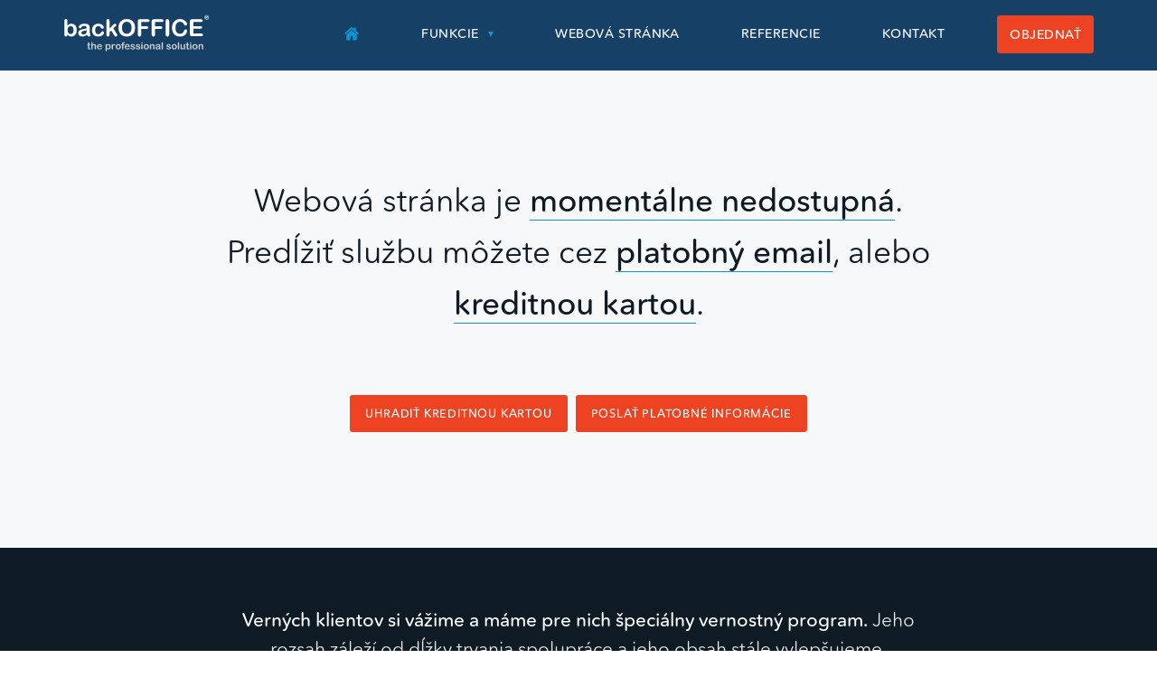

--- FILE ---
content_type: text/html; charset=UTF-8
request_url: https://www.fiora.sk/kryte-parkovanie-v-bratislave-802344
body_size: 4138
content:
<!DOCTYPE html> <html> <head> <meta charset="utf-8"> <meta name="viewport" content="width=device-width, initial-scale=1, shrink-to-fit=no"> <meta name="author" content="backOFFICE.Sk s.r.o." /> <meta name="robots" content="noindex, nofollow" /> <meta name="google-site-verification" content="ajt81SUrwU8o32a6FRyUquWBkSwHHT9ktt9zhaNZMUM" /> <title>www.fiora.sk</title> <link rel="stylesheet" type="text/css" href="/static/template/css/bootstrap-grid.min.css?rbo=16" /> <link rel="stylesheet" type="text/css" href="/static/template/css/fonts.css?rbo=16" /> <link rel="stylesheet" type="text/css" href="/static/template/css/nice-select.css?rbo=16" /> <link rel="stylesheet" type="text/css" href="/static/template/css/iconsmind.css?rbo=16" /> <link rel="stylesheet" type="text/css" href="/static/template/css/slick.css?rbo=16" /> <link rel="stylesheet" type="text/css" href="/static/template/css/reset.css?rbo=16" /> <link rel="stylesheet" type="text/css" href="/static/template/css/style.css?rbo=16" /> <link rel="stylesheet" type="text/css" href="/static/template/css/custom.css?rbo=16" /> <link type="text/css" rel="stylesheet" href="/static/template/css/validationEngine.css?rbo=16" media="screen, projection" /> <script src="//code.jquery.com/jquery.min.js?r=16"></script> <script type="text/javascript" src="//www.google.com/recaptcha/api.js"></script> <script src="https://www.backoffice.sk/realitny-software/template/js/select.min.js?r=16"></script> <script src="https://www.backoffice.sk/realitny-software/template/js/slick.js?r=16"></script> <script src="https://www.backoffice.sk/realitny-software/template/js/jscolor.min.js?r=16"></script> <script src="https://www.backoffice.sk/realitny-software/template/js/validationEngine-sk.js?r=16"></script> <script src="https://www.backoffice.sk/realitny-software/template/js/validationEngine.js?r=16"></script> <script src="https://www.backoffice.sk/realitny-software/template/js/autosize.min.js?r=16"></script> <script src="https://www.backoffice.sk/realitny-software/template/js/slides.min.js?r=16"></script> <script src="https://www.backoffice.sk/realitny-software/template/js/bxslider.min.js?r=16"></script> <script src="https://www.backoffice.sk/realitny-software/template/js/script.js?r=16"></script> </head> <body> <noscript><iframe src="https://www.googletagmanager.com/ns.html?id=GTM-W7G5FNX" height="0" width="0" style="display:none;visibility:hidden"></iframe></noscript> <header id="navbar"> <div class="container"> <a href="https://www.backoffice.sk/realitny-software/" class="logo">Realitný software BACKOFFICE&reg;</a> <div id="navmenu" class="menu"> <ul> <li class="home"> <a href="/"><img src="https://www.backoffice.sk/realitny-software/template/img/home-icon.svg" alt="Domov" /></a> </li> <li> <a href="https://www.backoffice.sk/realitny-software/funkcie/" class="withsub">Funkcie</a> <ul> <li><a href="https://www.backoffice.sk/realitny-software/umela-inteligencia/">Umelá inteligencia</a></li> <li><a href="https://www.backoffice.sk/realitny-software/exporty/">Exporty</a></li> <li><a href="https://www.backoffice.sk/realitny-software/realitny-skener/">Realitný skener</a></li> <li><a href="https://www.backoffice.sk/realitny-software/inzercia/">Inzercia</a></li> <li><a href="https://www.backoffice.sk/realitny-software/aml-profesionalne/">AML profesionálne</a></li> <li><a href="https://www.backoffice.sk/realitny-software/gdpr-bez-problemov/">GDPR bez problémov</a></li> <li><a href="https://www.backoffice.sk/realitny-software/tvorba-faktur/">Tvorba faktúr</a></li> <li><a href="https://www.backoffice.sk/realitny-software/cenova-mapa/">Cenová mapa</a></li> </ul> </li> <li><a href="https://www.backoffice.sk/realitny-software/webova-stranka/">Webová stránka</a></li> <li><a href="https://www.backoffice.sk/realitny-software/referencie/">Referencie</a></li> <li><a href="https://www.backoffice.sk/realitny-software/kontakt/">Kontakt</a></li> <li><a href="https://www.backoffice.sk/realitny-software/objednavka/" class="button">Objednať</a></li> </ul> </div> <a href="javascript:void(0);" class="icon" onclick="toggleNav()">&#9776;</a> </div> </header><section id="carousel" class="kontakt"> <div class="container"> <h2 class="center">
			Webová stránka je <strong>momentálne nedostupná</strong>. Predĺžiť službu môžete cez <strong>platobný email</strong>, alebo <strong>kreditnou kartou</strong>.<br /><br /> <a href="https://www.backoffice.sk/platba?predlzit" class="button">Uhradiť kreditnou kartou</a> <a href="https://www.backoffice.sk/vyzva" class="button">Poslať platobné informácie</a> </h2> </div> </section> <section id="offer"> <div class="container"> <p class="main"><strong>Verných klientov si vážime a máme pre nich špeciálny vernostný program.</strong> Jeho rozsah záleží od dĺžky trvania spolupráce a jeho obsah stále vylepšujeme.</p> <p class="sub">Môžete si vybrať napríklad bezplatné kredity na TOP ponuky, bezplatný redizajn webovej stránky či výrazné zľavy na naše produkty. Ste s nami 5 rokov? Získajte každý rok poukážku na 100 €!</p> <a href="https://www.backoffice.sk/realitny-software/kontakt/#napistenam" class="button">Napíšte nám</a> </div> </section><footer class="koniec"> <div class="container"> <div class="copy"> <h3><img src="https://www.backoffice.sk/realitny-software/template/img/logo-black.svg" alt="backOFFICE®" height="60"></h3> <p>&copy; 2026 Všetky práva vyhradené,<br />backOFFICE® je registrovaná ochranná známka.<br /><a class="cookies_settings" style="color: #43515D !important;" data-cc="c-settings">Nastavenie cookies</a></p> <div class="social"> <a href="https://www.facebook.com/realitnysoftver/" target="_fb"><i class="icon icon-Facebook-2"></i></a> </div> </div> <div class="menu-wrapper"> <div class="menu"> <h3>Funkcie</h3> <ul> <li><a href="https://www.backoffice.sk/realitny-software/funkcie/">Prehľad funkcii</a></li> <li><a href="https://www.backoffice.sk/realitny-software/umela-inteligencia/">Umelá inteligencia</a></li> <li><a href="https://www.backoffice.sk/realitny-software/exporty/">Exporty</a></li> <li><a href="https://www.backoffice.sk/realitny-software/realitny-skener/">Realitný skener</a></li> <li><a href="https://www.backoffice.sk/realitny-software/inzercia/">Inzercia</a></li> <li><a href="https://www.backoffice.sk/realitny-software/aml-profesionalne/">AML profesionálne</a></li> <li><a href="https://www.backoffice.sk/realitny-software/gdpr-bez-problemov/">GDPR bez problémov</a></li> <li><a href="https://www.backoffice.sk/realitny-software/tvorba-faktur/">Tvorba faktúr</a></li> <li><a href="https://www.backoffice.sk/realitny-software/cenova-mapa/">Cenová mapa</a></li> </ul> </div> <div class="menu"> <h3>Webová stránka</h3> <ul> <li><a href="https://www.backoffice.sk/realitny-software/vas-novy-web-za-2-minuty/">Váš nový web za 2 minúty</a></li> <li><a href="https://www.backoffice.sk/realitny-software/webova-stranka/">Ukážky webov</a></li> <li><a href="https://www.backoffice.sk/realitny-software/webova-stranka/moznosti-pre-realitne-kancelarie/">Ako vytvoriť webstránku</a></li> </ul> </div> <div class="menu"> <h3>Referencie</h3> <ul> <li><a href="https://www.backoffice.sk/realitny-software/referencie/">Referencie</a></li> </ul> </div> <div class="menu"> <h3>Kontakt</h3> <ul> <li><a href="https://www.backoffice.sk/realitny-software/kontakt/">Kontaktujte nás</a></li> <li><a href="https://www.backoffice.sk/realitny-software/objednavka/">Objednávka</a></li> </ul> </div> </div> </div> </footer> <div class="modalsuhlas"> <div class="modalsuhlas-content"> <span class="close-buttonsuhlas" onclick="$('.modalsuhlas').hide();">×</span> <h3>Súhlas so spracovaním osobných údajov</h3> <form> <fieldset> <p style="height: 300px; overflow: auto;">Dotknutá osoba v súlade s príslušnými ustanoveniami zákona č. 18/2018 Z.z. o ochrane osobných údajov a o zmene a doplnení niektorých zákonov v znení neskorších predpisov (ďalej len ,,ZoOOÚ“) potvrdzuje správnosť a aktuálnosť svojich osobných údajov uvedených v kontaktom formulári. Dotknutá osoba týmto čestne vyhlasuje, že udeľuje prevádzkovateľovi svoj výslovný, slobodný, vážny a bezvýhradný súhlas so spracúvaním jej osobných údajov v rozsahu: meno, priezvisko, telefonický kontakt, e-mailová adresa na účel kontaktovania dotknutej osoby ako záujemcu o spoluprácu v informačnom systéme sprostredkovateľa ,,klienti“ počas doby <span id="pocet_dni">180 dní</span> od udelenia tohto súhlasu. Dotknutá osoba má právo kedykoľvek odvolať tento súhlas so spracovaním osobných údajov rovnakým spôsobom, akým ho udelila. Odvolanie súhlasu nemá vplyv na zákonnosť spracúvania osobných údajov založeného na súhlase pred jeho odvolaním. Práva dotknutej osoby vymedzujú najmä §§ 19 – 30 ZoOOÚ. Práva a povinnosti sprostredkovateľa, ako prevádzkovateľa, vymedzujú najmä §§ 31 – 46 ZoOOÚ. Dotknutá osoba potvrdzuje, že sprostredkovateľ splnil svoju oznamovaciu povinnosť v rozsahu požadovanom ZoOOÚ. Dotknutá osoba berie na vedomie, že na zabezpečenie toho, že spracúvanie jej osobných údajov sa vykonáva v súlade so ZoOOÚ sprostredkovateľ prijal primerané technické, organizačné a personálne opatrenia zodpovedajúce spôsobu spracúvania osobných údajov, pričom zobral do úvahy najmä použiteľné technické prostriedky, dôvernosť a dôležitosť spracúvaných osobných údajov, ako aj rozsah možných rizík, ktoré sú spôsobilé narušiť bezpečnosť alebo funkčnosť jeho informačných systémov. Sprostredkovateľ bude s osobnými údajmi dotknutej osoby zaobchádzať a nakladať v súlade s platnými a účinnými právnymi predpismi.</p> <br /><br /> <a id="popup_submit" class="button" style="cursor: pointer;" onclick="suhlas = 1; oznacit(); $('.modalsuhlas').toggle();" />Potvrdiť</a> </fieldset> </form> </div> </div> <script>
			var sl = 0;
			$(document).ready(function() {
				$('#referencie-popup-button').on('click', function() {
					$('.referencie-carousel .slick-next').click();
					$('#referencie-popup').toggleClass('active');
					if (sl == 0) {
						$('.referencie-carousel video').each(function(index, video) {
							video.onloadeddata = function() {
								if ($(video).closest('.slick-slide').hasClass('slick-active')) {
									video.play();
								}
							};
							video.onended = function() {
								$('.referencie-carousel').slick('slickNext');
							};
						});
						$('.referencie-carousel').on('beforeChange', function(event, slick, currentSlide,
							nextSlide) {
							$('.referencie-carousel video').each(function() {
								this.pause();
								this.currentTime = 0;
							});
						});
						$('.referencie-carousel').on('afterChange', function(event, slick, currentSlide) {
							var $currentVideo = $(
								'.referencie-carousel .slick-slide[data-slick-index="' +
								currentSlide + '"] video')[0];
							if ($currentVideo) {
								$currentVideo.play();
							}
						});
						$('.referencie-carousel').slick({
							dots: true,
							nextArrow: '<button type="button" class="slick-next"><svg viewBox="0 0 24 24" fill="none" xmlns="http://www.w3.org/2000/svg"><g id="SVGRepo_bgCarrier" stroke-width="0"></g><g id="SVGRepo_tracerCarrier" stroke-linecap="round" stroke-linejoin="round"></g><g id="SVGRepo_iconCarrier"> <path d="M9.71069 18.2929C10.1012 18.6834 10.7344 18.6834 11.1249 18.2929L16.0123 13.4006C16.7927 12.6195 16.7924 11.3537 16.0117 10.5729L11.1213 5.68254C10.7308 5.29202 10.0976 5.29202 9.70708 5.68254C9.31655 6.07307 9.31655 6.70623 9.70708 7.09676L13.8927 11.2824C14.2833 11.6729 14.2833 12.3061 13.8927 12.6966L9.71069 16.8787C9.32016 17.2692 9.32016 17.9023 9.71069 18.2929Z" fill="white"></path> </g></svg></button>',
							prevArrow: '<button type="button" class="slick-prev"><svg viewBox="0 0 24 24" fill="none" xmlns="http://www.w3.org/2000/svg"><g id="SVGRepo_bgCarrier" stroke-width="0"></g><g id="SVGRepo_tracerCarrier" stroke-linecap="round" stroke-linejoin="round"></g><g id="SVGRepo_iconCarrier"> <path d="M14.2893 5.70708C13.8988 5.31655 13.2657 5.31655 12.8751 5.70708L7.98768 10.5993C7.20729 11.3805 7.2076 12.6463 7.98837 13.427L12.8787 18.3174C13.2693 18.7079 13.9024 18.7079 14.293 18.3174C14.6835 17.9269 14.6835 17.2937 14.293 16.9032L10.1073 12.7175C9.71678 12.327 9.71678 11.6939 10.1073 11.3033L14.2893 7.12129C14.6799 6.73077 14.6799 6.0976 14.2893 5.70708Z" fill="white"></path> </g></svg></button>',
							infinite: true,
							speed: 500,
							slidesToShow: 1,
							adaptiveHeight: true,
						});
						$('.referencie-carousel .slick-next').click();
						$('.referencie-carousel video').each(function(index, video) {
							if ($(video).closest('.slick-slide').hasClass('slick-active')) {
								video.play();
							}
						});
					}
					sl = 1;
				});
			});
			$(function() {
				$('#referencie-popup-close').on('click', function() {
					$('#referencie-popup').removeClass('active');
					$('#referencie-popup-button').show();
					$('.referencie-carousel video').each(function() {
						this.pause();
						this.currentTime = 0;
					});
				});
			});
        </script> <div id="referencie-popup"> <div class="popup-content"> <button id="referencie-popup-close">&times;</button> <div class="referencie-carousel"> <div class="item"> <video preload="metadata" src="https://www.backoffice.sk/realitny-software/template/video/1-bcr-referencia.mp4"></video> </div> <div class="item"> <video preload="metadata" src="https://www.backoffice.sk/realitny-software/template/video/5-stars-realitna-agentura-referencia.mp4"></video> </div> <div class="item"> <video preload="metadata" src="https://www.backoffice.sk/realitny-software/template/video/babony-tre-referencia.mp4"></video> </div> <div class="item"> <video preload="metadata" src="https://www.backoffice.sk/realitny-software/template/video/bydopo-referencia.mp4"></video> </div> <div class="item"> <video preload="metadata" src="https://www.backoffice.sk/realitny-software/template/video/petersen-realitny-servis-referencia.mp4"></video> </div> <div class="item"> <video preload="metadata" src="https://www.backoffice.sk/realitny-software/template/video/rivers-real-estate-referencia.mp4"></video> </div> </div> </div> </div> </body> <div class="brozura"></div> </html>

--- FILE ---
content_type: text/css
request_url: https://www.fiora.sk/static/template/css/style.css?rbo=16
body_size: 12355
content:
@charset "UTF-8";
/* responsive */
/* colors */
/* fonts */
/* tell me more */
.tellmemore {
  position: fixed;
  bottom: 100px;
  left: 20px;
  background: #164065;
  padding: 5px 20px;
  border-radius: 3px;
  z-index: 500;
}
.tellmemore i.icon {
  color: #0C95D0;
  font-size: 30px;
  margin-right: 20px;
  position: relative;
  top: 17px;
}
.tellmemore p {
  float: right;
  padding: 8px 0;
  color: #fff !important;
}
.tellmemore p a {
  color: #fff !important;
  display: inline-block;
  font-family: "ANRP-Medium", sans-serif;
  font-weight: bold !important;
}
.tellmemore p a:hover {
  color: #fff !important;
  text-decoration: underline;
}

/* gepard banner */
.gepard-banner {
  background: #f4f8fb url("/realitny-software/template/img/gepard.jpg") no-repeat;
  background-size: 800px auto;
  background-position: calc(100% + 100px) 30%;
  padding: 50px 100px;
  margin-bottom: 80px;
  text-align: left;
  border-radius: 3px;
}

.gepard-banner h3 {
  margin-bottom: 30px;
}

/* ui */
h1, h2, h3, h4 {
  color: #0E1A24;
  font-family: "ANRP-Medium", sans-serif;
  font-weight: normal;
}
h1 strong, h2 strong, h3 strong, h4 strong {
  font-family: "ANRP-Medium", sans-serif;
}
h1 > i.icon, h2 > i.icon, h3 > i.icon, h4 > i.icon {
  position: relative;
  top: 0.4rem;
  color: #0C95D0;
  font-size: 2rem;
  margin-right: 1.8rem;
}
h1.center, h2.center, h3.center, h4.center {
  text-align: center;
}
h1.left, h2.left, h3.left, h4.left {
  text-align: left;
}
h1.title, h2.title, h3.title, h4.title {
  max-width: 60%;
  margin: 0 20% 6rem 20%;
}
h1.withsub, h2.withsub, h3.withsub, h4.withsub {
  margin-bottom: 3rem !important;
}

h1 {
  font-size: 3rem;
}

h2 {
  font-size: 2rem;
  line-height: 2.6rem;
}

h3 {
  font-size: 1.3rem;
  line-height: 1.8rem;
}
h3.center {
  font-size: 1.6em;
  line-height: 2.3rem;
}

h4 {
  font-size: 1.2rem;
  line-height: 1.4rem;
}

p {
  font-size: 1rem;
  line-height: 1.5rem;
}
p.center {
  text-align: center;
}
p.subtitle {
  font-size: 1.3rem;
  line-height: 2rem;
  max-width: 80%;
  margin: 0 auto;
}

small {
  color: #757575;
  line-height: 1.5rem;
}
small strong {
  color: #757575;
}
small a, small a:focus, small a:visited {
  color: #757575 !important;
  text-decoration: underline;
}
small a:hover, small a:focus:hover, small a:visited:hover {
  text-decoration: none !important;
}

strong {
  font-family: "ANRP-Medium", sans-serif;
  color: #0E1A24;
}

a {
  color: #ED4322;
}
a:active, a:focus, a:visited {
  color: #ED4322;
  text-decoration: none;
}
a:hover {
  color: #ED4322 !important;
  text-decoration: underline;
}

.button {
  display: inline-block;
  background: #ED4322;
  text-transform: uppercase;
  text-decoration: none;
  color: #fff;
  font-family: "ANRP-Medium", sans-serif;
  letter-spacing: 0.05rem;
  font-size: 0.8rem;
  padding: 9px 15px 8px 15px;
  border: 2px solid #ED4322;
  border-radius: 3px;
  position: relative;
  top: 0;
  -webkit-transition: top ease 0.2s;
  transition: top ease 0.2s;
  line-height: 1.3rem;
}
.button.secondary {
  background: transparent;
  color: #ED4322 !important;
  border: 2px solid #ED4322;
  -webkit-transition: background 0.2s ease;
  transition: background 0.2s ease;
}
.button.secondary:hover {
  background: #ED4322;
  text-decoration: none;
  color: #fff !important;
  top: 0px;
}
.button:active, .button:focus, .button:visited {
  color: #fff;
  text-decoration: none;
}
.button:hover {
  text-decoration: none;
  color: #fff !important;
  top: -3px;
}

.button-link {
  color: #ED4322;
  text-transform: uppercase;
  font-family: "ANRP-Medium", sans-serif;
  letter-spacing: 0.05rem;
  font-size: 0.88rem;
}

/* responsive */
@media (max-width: 992px) {
  .gepard-banner {
    background-position: calc(100% + 150px) 50%;
    background-size: 550px auto;
    padding: 50px;
  }
}
@media (max-width: 520px) {
  .gepard-banner {
    background: #f4f8fb !important;
    text-align: center;
  }
  .tellmemore {
    /*display: none;*/
  }
  h2 {
    font-size: 1.5rem;
    line-height: 2rem;
  }
  h2.title {
    max-width: 80%;
    margin: 0 10% 4rem 10%;
  }
  h3 {
    font-size: 1.3rem;
    line-height: 1.6rem;
  }
  h3.center {
    font-size: 1.3rem;
    line-height: 2.3rem;
  }
  h4 {
    font-size: 1rem;
    line-height: 1.3rem;
  }
  p.subtitle {
    max-width: 90%;
  }
}
@media only screen and (min-width: 520px) {
  .onlymobile {
    display: none !important;
  }
}
@media only screen and (max-width: 520px) {
  .onlydesktop {
    display: none !important;
  }
}
.modal {
  overflow: hidden;
  position: fixed;
  left: 0;
  top: 0;
  width: 100%;
  height: 100%;
  background-color: rgba(0, 0, 0, 0.5);
  opacity: 0;
  visibility: hidden;
  -webkit-transform: scale(1.1);
          transform: scale(1.1);
  -webkit-transition: visibility 0s linear 0.25s, opacity 0.25s 0s, -webkit-transform 0.25s;
  transition: visibility 0s linear 0.25s, opacity 0.25s 0s, -webkit-transform 0.25s;
  transition: visibility 0s linear 0.25s, opacity 0.25s 0s, transform 0.25s;
  transition: visibility 0s linear 0.25s, opacity 0.25s 0s, transform 0.25s, -webkit-transform 0.25s;
}

.modal-content {
  position: absolute;
  top: 100px;
  left: 50%;
  -webkit-transform: translateX(-50%);
          transform: translateX(-50%);
  background-color: white;
  padding: 1rem 1.5rem;
  width: 35%;
  max-width: 500px;
  min-width: 400px;
  border-radius: 0.5rem;
}
.modal-content form {
  margin-top: 30px;
}
.modal-content form input {
  margin-bottom: 5px;
}
.modal-content form input[type=checkbox] {
  visibility: hidden;
  position: absolute;
}
.modal-content form input[type=checkbox] + label {
  float: left;
  background: #fff;
  border: 1px solid #D8D8D8;
  height: 16px;
  width: 16px;
  display: inline-block;
  padding: 0;
  position: relative;
  top: 4px;
  margin-right: 10px;
  border-radius: 3px;
}
.modal-content form input[type=checkbox] + label:hover {
  cursor: pointer;
}
.modal-content form input[type=checkbox]:checked + label {
  background: #ED4322 url(../img/tic.svg) no-repeat center center;
  background-size: 78%;
  border: none;
}
.modal-content form div.bytel {
  margin-bottom: 5px;
}
.modal-content form div.bymail {
  margin-bottom: 15px;
}
.modal-content form div.agree {
  overflow: auto;
  margin-bottom: 15px;
}
.modal-content form div.agree small {
  width: calc(100% - 30px);
  float: left;
}
.modal-content form a.button {
  display: inline-block;
  width: 100%;
  text-align: center;
}

.close-button {
  float: right;
  width: 1.66rem;
  line-height: 1.66rem;
  text-align: center;
  cursor: pointer;
  border-radius: 0.25rem;
  background-color: #F7F8F9;
  color: #0E1A24;
  font-size: 1.66em;
}

.show-modal {
  position: absolute;
  left: 0;
  top: 0;
  width: 100%;
  height: 20000px;
  z-index: 101;
  opacity: 1;
  visibility: visible;
  -webkit-transform: scale(1);
          transform: scale(1);
  -webkit-transition: visibility 0s linear 0s, opacity 0.25s 0s, -webkit-transform 0.25s;
  transition: visibility 0s linear 0s, opacity 0.25s 0s, -webkit-transform 0.25s;
  transition: visibility 0s linear 0s, opacity 0.25s 0s, transform 0.25s;
  transition: visibility 0s linear 0s, opacity 0.25s 0s, transform 0.25s, -webkit-transform 0.25s;
}

/* form */
form input:-moz-read-only { /* For Firefox */
  background-color: #F7F8F9;
}
form input:read-only {
  background-color: #F7F8F9;
}
form input[type=text],
form input[type=email],
form input[type=tel],
form input[type=password] {
  border: 1px solid #D8D8D8;
  border-radius: 3px;
  width: 100%;
  line-height: 44px;
  padding: 0 11px;
  -webkit-appearance: none;
  -webkit-transition: border-color ease 0.2s;
  transition: border-color ease 0.2s;
}
form input[type=text]:focus,
form input[type=email]:focus,
form input[type=tel]:focus,
form input[type=password]:focus {
  border-color: #949494;
  outline: 0;
}
form input[type=checkbox] {
  visibility: hidden;
  position: absolute;
}
form input[type=checkbox] + label {
  float: left;
  background: #fff;
  border: 1px solid #D8D8D8;
  height: 16px;
  width: 16px;
  display: inline-block;
  padding: 0;
  position: relative;
  top: 4px;
  margin-right: 10px;
  border-radius: 3px;
}
form input[type=checkbox] + label:hover {
  cursor: pointer;
}
form input[type=checkbox]:checked + label {
  background: #ED4322 url(../img/tic.svg) no-repeat center center;
  background-size: 78%;
  border: none;
}
form input[type=submit] {
  background: #ED4322;
  color: #fff;
  width: 100%;
  text-transform: uppercase;
  color: #fff;
  font-family: "ANRP-Medium", sans-serif;
  letter-spacing: 0.05rem;
  font-size: 0.8rem;
  border-radius: 3px;
  border: none;
  padding: 13px;
}
form input[type=submit]:hover, form input[type=submit]:active, form input[type=submit]:focus {
  outline: 0;
}
form textarea {
  width: 100%;
  min-height: 100px;
  line-height: 1.3rem;
  resize: none;
  padding: 9px 11px;
  border-radius: 3px;
  border: 1px solid #D8D8D8;
  -webkit-appearance: none;
}
form textarea:focus {
  outline: 0;
  border-color: #949494;
}
form select {
  width: 100%;
  border-radius: 3px;
  border: 1px solid #D8D8D8;
  -webkit-appearance: none;
}
form select:hover, form select:focus {
  outline: 0;
}
form.numbers input[type=number] {
  width: 16.6666666667%;
  float: left;
  height: 100px;
  font-size: 30px;
  padding: 0;
  text-align: center;
  border: 1px solid #D8D8D8;
  border-right: none;
}
form.numbers input[type=number]:last-child {
  border-right: 1px solid #D8D8D8;
}
form.numbers input[type=number]::-webkit-inner-spin-button, form.numbers input[type=number]::-webkit-outer-spin-button {
  -webkit-appearance: none;
  -moz-appearance: none;
  appearance: none;
  margin: 0;
}

/* switch */
.switch {
  overflow: auto;
  margin-bottom: 6rem;
}
.switch input {
  position: absolute !important;
  clip: rect(0, 0, 0, 0);
  height: 1px;
  width: 1px;
  border: 0;
  overflow: hidden;
}
.switch input:checked + label {
  background-color: #0C95D0;
  font-family: "ANRP-Medium", sans-serif;
  color: #fff;
  -webkit-box-shadow: none;
  box-shadow: none;
}
.switch label {
  float: left;
  display: inline-block;
  width: 33.3333333333%;
  color: #757575;
  text-align: center;
  text-shadow: none;
  line-height: 68px;
  font-size: 1.05rem;
  border: 1px solid #d8d8d8;
  -webkit-transition: all 0.1s ease-in-out;
  transition: all 0.1s ease-in-out;
}
.switch label > i.icon {
  margin-right: 20px;
  font-size: 2rem;
  position: relative;
  top: 0.5rem;
}
.switch label:first-of-type {
  border-radius: 4px 0 0 4px;
}
.switch label:last-of-type {
  border-radius: 0 4px 4px 0;
}
.switch label:hover {
  cursor: pointer;
}
.switch label.center {
  border-left: none;
  border-right: none;
}
.switch.four label {
  width: 25%;
  line-height: inherit;
  padding: 1rem 0 1.1rem 0 !important;
  border: 1px solid #d8d8d8;
  border-right: none;
}
.switch.four label > i.icon {
  margin: 0 0 1rem 0;
  top: 0.2rem;
  width: 100%;
  display: inline-block;
}
.switch.four label > span {
  display: inline-block;
  line-height: 1.5rem;
  width: 140px;
}
.switch.four label:last-of-type {
  border-right: 1px solid #d8d8d8;
}
.switch.six label {
  width: 16.6666666667%;
  line-height: inherit;
  padding: 1rem 0 1.1rem 0 !important;
  border: 1px solid #d8d8d8;
  border-right: none;
}
.switch.six label > i.icon {
  margin: 0 0 1rem 0;
  top: 0.2rem;
  width: 100%;
  display: inline-block;
}
.switch.six label > span {
  display: inline-block;
  line-height: 1.5rem;
  width: 140px;
}
.switch.six label:last-of-type {
  border-right: 1px solid #d8d8d8;
}

/* responsive */
@media (max-width: 992px) {
  .switch {
    margin-bottom: 4rem;
  }
  .switch label {
    line-height: inherit;
    padding: 1rem 0 !important;
  }
  .switch label > i.icon {
    margin: 0 0 1rem 0;
    top: 0.2rem;
    width: 100%;
    display: inline-block;
    font-size: 1.8rem;
  }
  .switch label > span {
    display: inline-block;
    height: 38px;
    line-height: 1.5rem;
    width: 140px;
  }
  .switch.four label {
    width: 50%;
    border-top: none !important;
  }
  .switch.four label:nth-of-type(2n) {
    border-right: 1px solid #d8d8d8 !important;
  }
  .switch.four label:nth-of-type(-n+2) {
    border-top: 1px solid #d8d8d8 !important;
    border-bottom: none;
  }
  .switch.four label:nth-of-type(n+2) {
    border-bottom: 1px solid #d8d8d8 !important;
  }
  .switch.four label:first-of-type {
    border-radius: 4px 0 0 0;
    border-bottom: 1px solid #d8d8d8 !important;
  }
  .switch.four label:nth-of-type(2) {
    border-radius: 0 4px 0 0;
  }
  .switch.four label:nth-of-type(4) {
    border-radius: 0 0 4px 0;
  }
  .switch.four label:nth-of-type(3) {
    border-radius: 0 0 0 4px;
  }
  .switch.six label {
    width: 33.3333333333%;
    border-top: none !important;
  }
  .switch.six label:nth-of-type(3n) {
    border-right: 1px solid #d8d8d8 !important;
  }
  .switch.six label:nth-of-type(-n+6) {
    border-top: 1px solid #d8d8d8 !important;
    border-bottom: none;
  }
  .switch.six label:nth-of-type(n+4) {
    border-bottom: 1px solid #d8d8d8 !important;
  }
  .switch.six label:first-of-type {
    border-radius: 4px 0 0 0;
  }
  .switch.six label:nth-of-type(3) {
    border-radius: 0 4px 0 0;
  }
  .switch.six label:nth-of-type(4) {
    border-radius: 0 0 0 4px;
  }
  .switch.six label:last-of-type {
    border-radius: 0 0 4px 0;
  }
}
@media (max-width: 766px) {
  .switch {
    padding: 0 5%;
  }
}
@media (max-width: 520px) {
  .switch {
    margin-bottom: 4rem;
    padding: 0 5%;
  }
  .switch label {
    width: 100%;
    line-height: 48px;
  }
  .switch label > i.icon {
    margin: 0 0 1rem 0;
    top: 0.8rem;
    width: 100%;
    display: inline-block;
    font-size: 1.8rem;
  }
  .switch label span {
    font-size: 0.9rem;
    line-height: 1.2rem;
  }
  .switch label.center {
    border: 1px solid #D8D8D8;
    border-top: none;
    border-bottom: none;
  }
  .switch label:first-of-type {
    border-radius: 4px 4px 0 0;
  }
  .switch label:last-of-type {
    border-radius: 0 0 4px 4px;
  }
  .switch.four label {
    width: 50%;
    -webkit-box-sizing: border-box;
            box-sizing: border-box;
    float: left;
    border-right: none;
  }
  .switch.four label:nth-of-type(2n) {
    border-right: 1px solid #d8d8d8 !important;
  }
  .switch.four label:nth-of-type(-n+2) {
    border-top: 1px solid #d8d8d8 !important;
    border-bottom: none;
  }
  .switch.four label:nth-of-type(n+2) {
    border-bottom: 1px solid #d8d8d8 !important;
  }
  .switch.four label:first-of-type {
    border-radius: 4px 0 0 0;
    border-bottom: 1px solid #d8d8d8 !important;
  }
  .switch.four label:nth-of-type(2) {
    border-radius: 0 4px 0 0;
  }
  .switch.four label:nth-of-type(4) {
    border-radius: 0 0 4px 0;
  }
  .switch.four label:nth-of-type(3) {
    border-radius: 0 0 0 4px;
  }
  .switch.six label {
    width: 50%;
    -webkit-box-sizing: border-box;
            box-sizing: border-box;
    float: left;
    border-right: none;
  }
  .switch.six label:nth-of-type(n+4) {
    border-bottom: none !important;
  }
  .switch.six label:nth-of-type(n+5) {
    border-bottom: 1px solid #d8d8d8 !important;
  }
  .switch.six label:nth-of-type(3n) {
    border-right: none !important;
  }
  .switch.six label:nth-of-type(even) {
    border-right: 1px solid #d8d8d8 !important;
  }
  .switch.six label:nth-of-type(2) {
    border-radius: 0 4px 0 0 !important;
  }
  .switch.six label:nth-of-type(3) {
    border-radius: 0px !important;
  }
  .switch.six label:nth-of-type(4) {
    border-radius: 0px !important;
  }
  .switch.six label:nth-of-type(5) {
    border-radius: 0 0 0 4px !important;
  }
}
/* header */
header {
  background: #164065;
  position: absolute;
  width: 100%;
  text-align: center;
  padding: 15px 0;
  z-index: 3;
}
header a.logo {
  background: url(../img/logo.svg) no-repeat;
  background-position: left center;
  background-size: auto 46px;
  padding: 0px;
  float: left;
  overflow: hidden;
  width: 165px;
  height: 44px;
  padding-left: 165px;
}
header .menu {
  float: right;
}
header .menu ul li {
  position: relative;
  float: left;
  margin: 0 0 0 3rem;
  line-height: 44px;
}
header .menu ul li.home {
  margin: 0px;
}
header .menu ul li.home a img {
  height: 18px;
  margin-top: 13px;
}
header .menu ul li.home:hover a {
  background: transparent !important;
  border-bottom: none !important;
}
header .menu ul li > a {
  color: #fff;
  text-transform: uppercase;
  letter-spacing: 0.03rem;
  font-family: "ANRP-Medium", sans-serif;
  font-size: 0.88rem;
  padding: 0 10px;
}
header .menu ul li > a:hover {
  color: transparent !important;
}
header .menu ul li > a.button {
  padding: 0 12px;
  font-size: 0.88rem;
  color: #fff !important;
}
header .menu ul li > a.button:hover {
  background: #ED4322 !important;
}
header .menu ul li > a.withsub:after {
  display: inline-block;
  content: "▾";
  color: #0C95D0;
  font-size: 12px;
  position: relative;
  top: -1px;
  margin-left: 10px;
}
header .menu ul li > a:hover, header .menu ul li > a:active, header .menu ul li > a:visited, header .menu ul li > a:focus {
  color: #fff;
  text-decoration: none;
}
header .menu ul li > a:hover {
  background: #2aa5da !important;
}
header .menu ul li > a:hover:after {
  visibility: hidden !important;
}
header .menu ul li ul {
  z-index: 200;
  margin: 0;
  background: #0C95D0;
  position: absolute;
  visibility: hidden;
  width: auto;
  text-align: left;
  border-radius: 0 0 3px 3px;
  top: 40px;
}
header .menu ul li ul li {
  float: none;
  margin: 0;
  line-height: 2.2rem;
}
header .menu ul li ul li a {
  padding: 0px;
  text-align: left;
  border: none !important;
  color: #fff !important;
  white-space: pre;
  background: transparent !important;
}
header .menu ul li ul li a:hover {
  color: #fff !important;
  background: transparent !important;
}
header .menu ul li ul li:hover {
  background: #2aa5da !important;
}
header .menu ul li:hover a:not(.button) {
  border-bottom: 1px solid #0C95D0;
  background: #0C95D0;
  color: #fff !important;
  padding: 10px;
}
header .menu ul li:hover ul {
  visibility: visible;
  display: block;
}
header a.icon {
  display: none;
  float: right;
  color: #fff;
  font-size: 1.5rem;
  line-height: 41px;
}
header a.icon:hover, header a.icon:focus, header a.icon:visited {
  color: #fff !important;
  text-decoration: none;
}
header a.button {
  float: right;
  font-size: 0.84rem;
  line-height: 38px;
  margin: 2px 0;
  padding: 0 15px;
}
header.fixed {
  position: fixed;
}
header.fixed a.logo {
  display: block !important;
  background: url(../img/logo-black.svg) no-repeat;
  background-position: 0 50%;
  background-size: auto 36px;
}
header.withbg {
  background: #fff;
  -webkit-box-shadow: 0 3px 6px rgba(119, 119, 119, 0.1);
          box-shadow: 0 3px 6px rgba(119, 119, 119, 0.1);
}
header.withbg a.logo {
  display: none;
}
header.withbg .menu {
  float: right;
}
header.withbg .menu ul li {
  margin: 0 3rem 0 0;
}
header.withbg .menu ul li a, header.withbg .menu ul li a:hover, header.withbg .menu ul li a:focus, header.withbg .menu ul li a:visited {
  color: #0E1A24;
}
header.withbg .menu ul li ul li {
  margin: 0px !important;
  float: left !important;
  width: 100%;
}
header.withbg .menu ul li:last-child {
  float: right;
  margin: 0px;
}
header.withbg a.icon {
  color: #0E1A24 !important;
}
header.withbg a.icon:hover, header.withbg a.icon:focus, header.withbg a.icon:visited {
  color: #0E1A24 !important;
}

/* responsive */
@media (min-width: 992px) {
  header.withbg {
    padding: 7px 0;
  }
}
@media (max-width: 1200px) {
  header .menu ul li {
    margin: 0 0.5rem;
  }
}
@media (max-width: 992px) {
  header {
    padding: 5px 5%;
  }
  header .container {
    width: 100%;
    margin: 0;
  }
  header a.logo {
    background-size: auto 32px;
    width: 130px;
    padding-left: 130px;
  }
  header .menu {
    display: none;
  }
  header .menu.open {
    display: block;
    width: 100%;
    position: absolute;
    top: 52px;
    left: 0px;
    background: #0E1A24;
    padding: 1rem 5%;
  }
  header .menu.open ul {
    padding: 0 15px;
  }
  header .menu.open ul li {
    width: 100%;
    margin: 0px;
    text-align: left;
  }
  header .menu.open ul li a {
    color: #fff !important;
  }
  header .menu.open ul li a:not(.button) {
    padding-left: 0px;
    border-bottom: none;
    background: transparent !important;
    color: #fff !important;
    padding: 0px;
  }
  header .menu.open ul li ul {
    width: calc(100% + 2.4rem);
    left: -1.2rem;
    top: 0px;
    margin: 0.5rem 0;
    padding: 0.8rem 1.2rem;
    overflow: auto;
  }
  header .menu.open ul li ul:after {
    display: none;
  }
  header .menu.open ul li:hover ul, header .menu.open ul li:focus ul {
    position: relative;
  }
  header a.icon {
    display: block;
    font-size: 1.3rem;
  }
  header a.button {
    position: relative;
    left: 1rem;
    width: calc(100% + 2rem);
    margin: 1rem 0;
  }
}
/* carousel */
section#carousel {
  background: #F7F8F9;
  text-align: center;
  position: relative;
}
section#carousel > .container {
  position: relative;
  z-index: 1;
}
section#carousel h2 {
  text-align: center;
  color: #0E1A24;
  font-size: 2.2rem;
  line-height: 3.6rem;
  font-family: "ANRP-Regular", sans-serif;
  margin: calc(10rem + 65px) 15% 10rem 15%;
}
section#carousel h2 strong {
  color: #0E1A24;
  border-bottom: 1px solid #0C95D0;
}
section#carousel h2.center {
  margin: calc(8rem + 65px) 15% 8rem 15%;
}
section#carousel h2.left {
  text-align: left;
  max-width: 48%;
  margin: calc(10rem + 30px) 0 10rem 0;
}
section#carousel.aml {
  background: #F7F8F9 url("/realitny-software/template/img/pattern.svg") no-repeat !important;
  background-position: 120% -50px !important;
  background-size: 600px auto !important;
  height: auto !important;
  padding: 6rem 0 !important;
}
section#carousel.aml .loginform {
  position: relative !important;
  top: inherit !important;
  -webkit-transform: none !important;
          transform: none !important;
  left: inherit !important;
  display: inline-block !important;
}
@media (max-width: 520px) {
  section#carousel.aml .g-recaptcha {
    -webkit-transform: scale(0.77);
    transform: scale(0.77);
    -webkit-transform-origin: 0 0;
    transform-origin: 0 0;
  }
}
section#carousel.login {
  background: #164065;
  position: relative;
  height: 100vh;
}
section#carousel.login h3 {
  margin-bottom: 30px;
}
section#carousel.login .loginform {
  background: #fff;
  border-radius: 3px;
  padding: 30px;
  width: 90%;
  max-width: 500px;
  position: absolute;
  z-index: 1;
  top: calc(50% + 38px);
  left: 50%;
  -webkit-transform: translate(-50%, -50%);
          transform: translate(-50%, -50%);
}
section#carousel.login .loginform form p {
  overflow: auto;
}
section#carousel.login .loginform form p .icon {
  -webkit-transition: border-color ease 0.2s;
  transition: border-color ease 0.2s;
  float: left;
  width: 50px;
  color: #0C95D0;
  font-size: 24px;
  height: 46px;
  line-height: 46px;
  text-align: center;
  border: 1px solid #D8D8D8;
  border-right: none;
  -webkit-border-top-left-radius: 3px;
  -webkit-border-bottom-left-radius: 3px;
  -moz-border-radius-topleft: 3px;
  -moz-border-radius-bottomleft: 3px;
  border-top-left-radius: 3px;
  border-bottom-left-radius: 3px;
}
section#carousel.login .loginform form p input {
  float: right;
  width: calc(100% - 50px);
  border-left: none;
  border-radius: 0px;
  -webkit-border-top-right-radius: 3px;
  -webkit-border-bottom-right-radius: 3px;
  -moz-border-radius-topright: 3px;
  -moz-border-radius-bottomright: 3px;
  border-top-right-radius: 3px;
  border-bottom-right-radius: 3px;
}
section#carousel.login .loginform form p:focus-within .icon {
  border-color: #949494;
  outline: 0;
}
section#carousel.login .loginform input {
  margin-bottom: 10px;
}
section#carousel.login .loginform button {
  width: 100%;
  margin-top: 20px;
}
section#carousel.login > img {
  position: absolute;
  bottom: 40px;
  width: 100px;
  left: calc(50% - 50px);
}
section#carousel.withscreen h2 {
  float: left;
  text-align: left;
  width: 40%;
  margin: calc(11rem + 30px) 0 9rem 0;
}
section#carousel.withscreen:after {
  width: 69%;
  content: "";
  background: url("../img/theme.png") no-repeat;
  background-position: left calc(50% + 39px);
  background-size: auto 70%;
  opacity: 1;
}
section#carousel.create {
  background: url("/realitny-software/template/img/2.jpg") no-repeat;
  background-position: center right;
  background-size: cover;
  padding: calc(10rem + 76px) 0 10rem 0;
}
section#carousel.create h2 {
  text-align: left;
  max-width: 40%;
  margin: 0px !important;
  color: #43515D !important;
}
section#carousel.create h2 strong {
  color: #0E1A24 !important;
  display: inline-block;
  margin-bottom: 1rem;
  font-size: 2rem;
  line-height: 2.75rem;
  border: none;
}
section#carousel.create p {
  float: left;
  text-align: left;
  font-size: 1.25rem;
  line-height: 1.8rem;
  max-width: 40%;
}
section#carousel.create form {
  float: left;
  clear: left;
  max-width: 60%;
  margin-top: 2rem;
  text-align: left;
}
section#carousel.create form fieldset input {
  width: 100%;
  margin-bottom: 10px;
}
section#carousel.gepard {
  background: #f4f8fb url("/realitny-software/template/img/gepard.jpg") no-repeat;
  background-position: calc(100% + 200px) 50%;
  background-size: auto 100%;
  padding: calc(10rem + 76px) 0 10rem 0;
}
section#carousel.gepard h2 {
  text-align: left;
  max-width: 40%;
  margin: 0px !important;
  color: #43515D !important;
}
section#carousel.gepard h2 strong {
  color: #0E1A24 !important;
  display: inline-block;
  margin-bottom: 1rem;
  font-size: 2rem;
  line-height: 2.75rem;
  border: none;
}
section#carousel.gepard p {
  float: left;
  text-align: left;
  font-size: 1.25rem;
  line-height: 1.8rem;
  max-width: 40%;
}
section#carousel:after {
  content: "";
  width: 100%;
  height: 100%;
  position: absolute;
  right: 0px;
  top: 0px;
  opacity: 0.6;
}

/* responsive */
@media (min-width: 992px) and (max-width: 1200px) {
  section#carousel h2 {
    margin: calc(6rem + 65px) 15% 6rem 15%;
  }
  section#carousel.withscreen h2 {
    width: 40%;
    font-size: 2rem;
    line-height: 3.6rem;
    margin: calc(11rem + 30px) 0 8rem 0;
  }
  section#carousel.withscreen:after {
    background-position: left calc(50% + 109px);
    background-size: auto 60%;
    width: 74%;
  }
}
@media (max-width: 992px) {
  section#carousel h2 {
    margin: calc(6rem + 22px) 0 6rem 0 !important;
    font-size: 2rem;
    line-height: 3.6rem;
    max-width: 60% !important;
  }
  section#carousel h2.center {
    max-width: 100% !important;
    margin-left: 0px !important;
    padding: 0 5% !important;
  }
  section#carousel.login {
    height: auto;
    padding: 6rem 0 120px 0;
  }
  section#carousel.login .loginform {
    top: calc(50% + 27px);
    position: relative;
    z-index: 1;
    top: inherit;
    left: inherit;
    -webkit-transform: none;
            transform: none;
    width: 60%;
    max-width: 60%;
    margin: 0 20%;
  }
  section#carousel.create {
    background-position: 70%;
    padding: calc(6rem + 54px) 0 6rem 0;
  }
  section#carousel.gepard {
    background-position: calc(100% + 400px) 50%;
    padding: calc(6rem + 54px) 0 6rem 0;
  }
  section#carousel.withscreen h2 {
    width: 50%;
    margin: calc(8rem + 30px) 0 7rem 0 !important;
  }
  section#carousel.withscreen:after {
    width: 70%;
    background-position: left 90%;
    background-size: auto 50%;
  }
}
@media (max-width: 766px) {
  section#carousel h2 {
    font-size: 1.8rem;
    line-height: 3.2rem;
    margin: calc(4rem + 32px) 0 4rem 5% !important;
    max-width: 40%;
  }
  section#carousel h2.center {
    max-width: 100% !important;
    margin-left: 0px !important;
    padding: 0 10% !important;
  }
  section#carousel.login .loginform {
    top: calc(50% + 27px);
    position: relative;
    z-index: 1;
    top: inherit;
    left: inherit;
    -webkit-transform: none;
            transform: none;
    width: 90%;
    max-width: 90%;
    margin: 0 5%;
  }
  section#carousel.create h2, section#carousel.create p, section#carousel.create form {
    margin-left: 5% !important;
  }
  section#carousel.gepard {
    background-position: calc(100% + 600px) 50%;
  }
  section#carousel.gepard h2, section#carousel.gepard p, section#carousel.gepard form {
    margin-left: 5% !important;
  }
  section#carousel.withscreen h2 {
    max-width: 80% !important;
    width: 80% !important;
    margin-left: 10% !important;
    margin-right: 10% !important;
    text-align: center;
    margin: calc(5rem + 42px) 10% 5rem 10% !important;
  }
  section#carousel.withscreen:after {
    display: none;
  }
}
@media (max-width: 520px) {
  section#carousel h2 {
    font-size: 1.5rem;
    line-height: 2.8rem;
    margin: calc(3rem + 42px) 0 3rem 5% !important;
    max-width: 75% !important;
  }
  section#carousel.create {
    background: #F7F8F9;
    padding: calc(4rem + 54px) 0 4rem 0;
    text-align: center;
  }
  section#carousel.create h2, section#carousel.create p, section#carousel.create form {
    text-align: center;
    max-width: 90% !important;
    margin: 0 5% !important;
  }
  section#carousel.create form {
    margin-top: 2rem !important;
  }
  section#carousel.gepard {
    background: #F7F8F9;
    padding: calc(4rem + 54px) 0 4rem 0;
    text-align: center;
  }
  section#carousel.gepard h2, section#carousel.gepard p, section#carousel.gepard form {
    text-align: center;
    max-width: 90% !important;
    margin: 0 5% !important;
    float: inherit;
  }
  section#carousel.withscreen h2 {
    max-width: 100% !important;
    margin-left: 5%;
    margin-right: 5%;
    text-align: center;
  }
  section#carousel.withscreen:after {
    display: none;
  }
}
@media (max-width: 320px) {
  section#carousel h2 {
    max-width: 100% !important;
  }
}
/* features */
section#features {
  text-align: center;
  padding: 6rem 0;
}
section#features h2.title {
  font-family: "ANRP-Regular", sans-serif;
  max-width: 60%;
  margin: 0 20% 6rem 20%;
}
section#features .video-wrapper {
  position: relative;
  margin-bottom: 6rem;
}
section#features .video-wrapper video {
  width: 70%;
}
section#features .video-wrapper .playButton {
  border-radius: 100px;
  border: 6px solid #fff;
  height: 120px;
  position: absolute;
  width: 120px;
  margin: auto;
  top: 0;
  bottom: 0;
  right: 0;
  left: 0;
  cursor: pointer;
  display: block;
  opacity: 0.95;
  -webkit-transition: opacity 150ms;
  transition: opacity 150ms;
}
section#features .video-wrapper .playButton:before {
  content: "";
  display: block;
  width: 0;
  height: 0;
  border-style: solid;
  border-width: 25px 0 25px 40px;
  border-color: transparent transparent transparent #fff;
  position: absolute;
  top: 0;
  left: 0;
  right: -10px;
  bottom: 0;
  margin: auto;
}
section#features p.subtitle {
  font-family: "ANRP-Regular", sans-serif;
  margin: 6rem auto 3rem auto;
  max-width: 75%;
}
section#features .items {
  overflow: auto;
}
section#features .items .item {
  padding: 0 8%;
  min-height: 360px;
  border: 2px solid #fff;
}
section#features .items .item i.icon {
  display: inline-block;
  color: #0C95D0;
  font-size: 3rem;
  margin-bottom: 2rem;
}
section#features .items .item h3 {
  font-family: "ANRP-Medium", sans-serif;
  margin-bottom: 2rem;
}
section#features .items .item h3 a, section#features .items .item h3 a:hover, section#features .items .item h3 a:visited, section#features .items .item h3 a:focus {
  color: #0E1A24 !important;
}
section#features .items .item:nth-last-child(1), section#features .items .item:nth-last-child(2) {
  min-height: 1px;
}
@media (max-width: 992px) {
  section#features .items .item {
    min-height: 1px;
  }
}
section#features .items .item.banner {
  background: #F7F8F9;
  overflow: auto;
  text-align: center;
  padding: 30px 0;
}
section#features .items .item.banner p {
  margin-top: 0;
  margin-bottom: 0;
}
section#features .items .item.banner p a {
  color: #43515D;
  text-decoration: underline;
}
section#features .items .item.banner span {
  line-height: 60px;
  display: inline-block;
  overflow: auto;
}
section#features .items .item.banner span i.icon {
  position: relative;
  top: 14px;
  margin: 0 30px 0 0;
  display: inline-block;
}
section#features .items .item.banner span h3 {
  display: inline-block;
  margin: 0;
}
section#features .items.notext .item {
  min-height: 1px;
}
section#features .items.numbers {
  margin-bottom: 6rem;
}
section#features .items.numbers .item {
  padding: 0;
  min-height: 1px;
}
section#features .items.numbers .item p.number {
  font-size: 3em;
  color: #0C95D0;
  font-weight: bold;
  margin-bottom: 10px;
  line-height: 1em;
}
section#features a.button {
  display: inline-block;
}
section#features.lv {
  padding-bottom: 0px;
}

/* responsive */
@media (max-width: 992px) {
  section#features h2.title {
    max-width: 80%;
    margin: 0 10% 6rem 10%;
  }
  section#features h3.center {
    max-width: 75%;
  }
  section#features .items .item {
    margin-bottom: 4rem;
  }
  section#features .items .item p {
    padding: 0 50px;
  }
  section#features .items .item:nth-last-child(1) {
    margin-bottom: 0rem;
  }
  section#features .items .item.banner span i.icon {
    top: 0;
  }
  section#features .items.numbers {
    margin-bottom: 3rem;
  }
}
@media (max-width: 766px) {
  section#features h2.title {
    max-width: 90%;
    margin: 0 5% 4rem 5%;
  }
  section#features p.subtitle {
    margin: 6rem auto 3rem auto;
    max-width: 80%;
  }
  section#features .items .item {
    margin-bottom: 4rem;
  }
  section#features .items .item p {
    padding: 0 20%;
  }
  section#features .items .item:last-child {
    margin-bottom: 0px;
  }
  section#features .items.numbers {
    margin-bottom: 5rem;
  }
}
@media (max-width: 520px) {
  section#features {
    padding: 4rem 0;
    margin-bottom: 4rem;
  }
  section#features h2.title {
    max-width: 90%;
    margin: 0 5% 4rem 5%;
  }
  section#features .video-wrapper {
    margin-bottom: 4rem;
  }
  section#features .video-wrapper video {
    width: 90%;
  }
  section#features .video-wrapper .playButton {
    width: 90px;
    height: 90px;
  }
  section#features .items .item {
    padding: 0 15%;
  }
  section#features .items .item p {
    padding: 0px;
  }
  section#features .items.numbers {
    margin-bottom: 3rem;
  }
}
/* grid */
section#grid {
  margin: 2rem 0;
}
section#grid.aml {
  margin: 0px !important;
}
section#grid .oneline {
  margin: 6rem 0;
}
section#grid .oneline > div {
  padding: 0 10%;
}
section#grid .oneline > div p {
  line-height: 1.7rem;
}
section#grid .oneline > div i.icon {
  display: inline-block;
  font-size: 2.4rem;
  margin-bottom: 2rem;
  color: #0C95D0;
}
section#grid .oneline > div h3 {
  margin-bottom: 2rem;
}
section#grid .item {
  position: relative;
  margin: 0px;
}
section#grid .item .image {
  margin: auto;
  position: absolute;
  top: 0;
  left: 0;
  bottom: 0;
  width: 41.6666666667%;
  height: 100%;
}
section#grid .item .image > i.icon {
  color: #0C95D0;
  font-size: 8rem;
  position: absolute;
  top: 50%;
  left: 50%;
  -webkit-transform: translate(-50%, -50%);
          transform: translate(-50%, -50%);
}
section#grid .item .image.logos img {
  max-height: 80%;
  margin-top: 3rem;
  max-width: 80%;
  position: absolute;
  top: 50%;
  left: 50%;
  -webkit-transform: translate(-50%, -50%);
          transform: translate(-50%, -50%);
}
section#grid .item .image.logos.hypo {
  position: absolute;
  top: 50%;
  right: 0;
  -webkit-transform: translateY(-50%);
          transform: translateY(-50%);
}
section#grid .item .image.logos.hypo a {
  display: block;
  text-align: center;
}
section#grid .item .image.logos.hypo a img {
  max-width: 250px;
  height: inherit;
}
section#grid .item .hypo {
  position: absolute;
  top: 50%;
  right: 0;
  -webkit-transform: translateY(-50%);
          transform: translateY(-50%);
}
section#grid .item .hypo a {
  display: block;
  text-align: center;
  margin: 5rem 0;
}
section#grid .item .hypo a img {
  max-width: 250px;
  height: inherit;
}
section#grid .item .text {
  padding: 4rem 0;
}
section#grid .item .text h2 {
  margin-bottom: 3rem;
  max-width: 90%;
}
section#grid .item .text p {
  line-height: 1.7rem;
}
section#grid .item .text p .icon {
  display: inline-block;
  font-size: 2.4rem;
  margin: 1rem 0 2rem 0;
  color: #0C95D0;
}
section#grid .item .text p.link {
  display: block;
  margin-top: 3rem;
  font-size: 0.94em;
}
section#grid .item .text p.quote {
  background: #F7F8F9;
  border-left: 2px solid #0C95D0;
  padding: 18px 20px 18px 22px;
  margin-top: 40px;
  font-size: 0.9em;
  line-height: 1.66em;
}
section#grid .item .text p.quote strong {
  font-size: 1.05em;
  display: inline-block;
  margin-bottom: 6px;
}
section#grid .item .text a.button {
  margin-top: 3rem;
}
section#grid .item.withbg {
  background: #F7F8F9;
  padding: 2rem 0;
}
section#grid .item.left .image {
  left: 0;
  right: inherit;
}
section#grid .item.left .text {
  float: right;
}
section#grid .item.right .image {
  left: inherit;
  right: 0;
}
section#grid .item.right .image img {
  height: 100%;
}
@media (max-width: 520px) {
  section#grid .item.right .image img {
    height: 100%;
    /*width: calc(100% + 100px);*/
	width: 100%;
	max-width: initial;
    margin-top: 3rem;
    margin-bottom: 3rem;
    /*left: -50px;*/
    position: relative;
  }
}
section#grid .item.right .text {
  float: left;
}
section#grid .item.browser .image > img {
  height: 400px;
  position: relative;
  float: left;
  -webkit-transform: translateY(-50%);
  transform: translateY(-50%);
  top: 50%;
  right: 0;
  left: inherit;
}
section#grid .item.photo {
  width: 100vw;
  position: relative;
  left: 50%;
  right: 50%;
  margin-left: -50vw;
  margin-right: -50vw;
  margin-top: 4rem;
  margin-bottom: 4rem;
}
section#grid .item.photo .image {
  width: calc(50% - 6rem);
  margin: 0px;
  padding: 0px;
  overflow: hidden;
}
section#grid .item.photo .image > img {
  height: 100%;
  position: absolute;
  top: 50%;
  left: 50%;
  -webkit-transform: translate(-50%, -50%);
  transform: translate(-50%, -50%);
}
section#grid .item.photo .text {
  width: 570px;
  float: left;
}
section#grid .item.large {
  margin-top: 6rem;
  margin-bottom: 6rem;
}
section#grid .item:last-child {
  margin-bottom: 0px;
}

/* responsive */
@media (min-width: 992px) and (max-width: 1200px) {
  section#grid .item.photo .text {
    width: 470px;
  }
}
@media (max-width: 992px) {
  section#grid .oneline > div:not(:last-child) {
    margin-bottom: 6rem;
  }
  section#grid .item .image > i.icon {
    font-size: 8rem;
  }
  section#grid .item.photo .text {
    width: calc(50% - 6rem);
    margin-left: calc(50% - 0rem);
  }
}
@media (max-width: 766px) {
  section#grid {
    margin: 6rem 0;
  }
  section#grid .item {
    margin-left: 0px;
    margin-right: 0px;
    margin-bottom: 8rem;
  }
  section#grid .item .hypo {
    position: relative;
    top: 0;
    -webkit-transform: none;
            transform: none;
    padding-top: 5rem;
    overflow: auto;
  }
  section#grid .item .text {
    text-align: center;
    padding: 0 10%;
  }
  section#grid .item .text h2 {
    margin: 0 5% 3rem 5%;
  }
  section#grid .item .image {
    width: 100%;
    position: relative;
    margin-bottom: 2rem;
    display: inline-block;
    height: 70px;
  }
  section#grid .item .image > i.icon {
    font-size: 4rem;
  }
  section#grid .item .image.logos {
    height: 500px;
  }
  section#grid .item.browser .image > img {
    float: none;
    width: 80%;
    height: auto !important;
    margin: 4rem 10% !important;
    position: relative;
    top: 0;
    left: 0;
    margin-top: 0 !important;
    -webkit-transform: none;
            transform: none;
  }
  section#grid .item.photo {
    margin-top: 0px;
    margin-bottom: 0px;
    padding: 0px;
  }
  section#grid .item.photo .image {
    width: 100%;
    height: auto;
    min-height: 220px;
    margin-bottom: 4rem;
  }
  section#grid .item.photo .image > img {
    width: 100%;
    height: auto;
  }
  section#grid .item.photo .text {
    width: 100%;
    margin: 0 0 8rem 0;
    padding: 0 10%;
  }
  section#grid .item:last-child {
    margin-bottom: 0px;
  }
}
@media (max-width: 520px) {
  section#grid {
    margin: 4rem 0;
  }
  section#grid.mixed .oneline {
    margin: 0 0 10rem 0;
  }
  section#grid .item {
    padding: 0 10%;
    margin-bottom: 6rem;
  }
  section#grid .item .image {
    position: relative;
    width: 100%;
    height: 70px;
    margin-bottom: 2rem;
    padding: 0px;
    text-align: center;
  }
  section#grid .item .image > i.icon {
    font-size: 3.6rem;
    position: relative;
    top: inherit;
    left: inherit;
    bottom: inherit;
    right: inherit;
    -webkit-transform: none;
            transform: none;
  }
  section#grid .item .text {
    padding: 0px;
    text-align: center;
  }
  section#grid .item .text h2 {
    max-width: 100%;
  }
  section#grid .item:last-child {
    margin-bottom: 0px;
  }
}
/* pricing */
section#pricing {
  padding: 6rem 0;
  text-align: center;
}
section#pricing.homepage {
  border-top: 2px solid #ECECEC;
}
section#pricing.homepage .price-wrapper .price .box {
  margin-bottom: 1rem;
}
section#pricing.homepage .price-wrapper .price a.button {
  width: 100%;
}
section#pricing h3.title {
  font-family: "ANRP-Regular", sans-serif;
  margin: 0 auto;
  max-width: 75%;
}
section#pricing .price-wrapper {
  margin-top: 6rem;
  margin-bottom: 6rem;
}
section#pricing .price-wrapper .price .box {
  padding: 3rem 2rem;
  border: 2px solid #ECECEC;
  border-radius: 5px;
}
section#pricing .price-wrapper .price .box .number {
  position: relative;
  margin: 3rem 0;
  padding: 0 40px 0 20px;
  font-family: "ANRP-Medium", sans-serif;
  color: #0C95D0;
  font-size: 4rem;
  display: inline-block;
}
section#pricing .price-wrapper .price .box .number span {
  position: absolute;
  font-size: 1rem;
}
section#pricing .price-wrapper .price .box .number span.left {
  left: 0;
  top: 7px;
}
section#pricing .price-wrapper .price .box .number span.right {
  right: 0;
  bottom: 8px;
}
section#pricing .price-wrapper .price .box p {
  line-height: 2rem;
}

/* responsive */
@media (max-width: 992px) {
  section#pricing h2.title {
    max-width: 80%;
    margin: 0 10% 4rem 10%;
  }
  section#pricing .price-wrapper .price .box .number {
    font-size: 3rem;
  }
}
@media (max-width: 766px) {
  section#pricing {
    padding: 6rem 0;
  }
  section#pricing.homepage .price-wrapper .price a.button {
    max-width: 90%;
    margin: 0 5% 0 5%;
  }
  section#pricing .price-wrapper .price {
    margin-bottom: 2rem;
  }
  section#pricing .price-wrapper .price .box {
    max-width: 90%;
    margin: 0 5% 0 5%;
  }
  section#pricing .price-wrapper .price .box .number {
    font-size: 4rem;
  }
  section#pricing .price-wrapper .price:last-child {
    margin-bottom: 0px;
  }
}
@media (max-width: 520px) {
  section#pricing {
    padding: 4rem 0;
  }
  section#pricing .price-wrapper {
    margin: 4rem 0;
  }
}
/* offer */
section#offer {
  text-align: center;
  padding: 4rem 0;
  background: #0E1A24;
  color: rgba(255, 255, 255, 0.9);
}
section#offer.web {
  background: url("/realitny-software/template/img/2.jpg") no-repeat;
  background-position: 0 15%;
  background-size: cover;
  padding: 5rem 0;
}
section#offer.web p {
  text-align: left;
  max-width: 40%;
  margin: 0px;
  color: #43515D !important;
}
section#offer.web p strong {
  color: #0E1A24 !important;
  display: inline-block;
  margin-bottom: 1rem;
  font-size: 2rem;
  line-height: 2.75rem;
}
section#offer.web a.button {
  float: left !important;
  margin-top: 3rem !important;
}
section#offer.cielenareklama {
  background: #F7F8F9 url("../img/cielenareklama-bg.svg") no-repeat;
  background-position: calc(50% + 300px) 50%;
  padding: 5rem 0;
  background-size: auto 80%;
}
section#offer.cielenareklama p {
  text-align: left;
  max-width: 50%;
  margin: 0px;
  color: #43515D !important;
}
section#offer.cielenareklama p strong {
  color: #0E1A24 !important;
  display: inline-block;
  margin-bottom: 1rem;
  font-size: 2rem;
  line-height: 2.75rem;
}
section#offer.cielenareklama p.logos {
  margin-top: 40px;
  max-width: 80%;
}
section#offer.cielenareklama p.logos img.cielenareklama {
  height: 30px;
  margin-right: 40px;
}
section#offer.cielenareklama p.logos img.google {
  height: 28px;
  margin-right: 20px;
}
section#offer.cielenareklama p.logos img.facebook {
  position: relative;
  top: -6px;
  height: 20px;
}
section#offer p {
  max-width: 70%;
  margin-left: 15%;
  margin-right: 15%;
}
section#offer p strong {
  color: #fff;
}
section#offer p a {
  color: #ED4322;
}
section#offer p.main {
  font-size: 1.3rem;
  line-height: 2rem;
}
section#offer p.main strong {
  color: #fff;
}
section#offer p.sub {
  margin-top: 2rem;
  line-height: 1.8rem;
  opacity: 0.8;
}
section#offer a.button {
  margin-top: 4rem;
}

/* responsive */
@media (min-width: 1200px) and (max-width: 1400px) {
  section#offer.web p {
    margin-left: 5%;
  }
  section#offer.web a.button {
    margin-left: 5%;
  }
}
@media (min-width: 992px) and (max-width: 1200px) {
  section#offer.web {
    background-position: 70% 80%;
  }
  section#offer.web p {
    max-width: 50%;
  }
}
@media (min-width: 766px) and (max-width: 992px) {
  section#offer.web {
    background-position: 70% 17%;
  }
  section#offer.web p {
    max-width: 55%;
  }
}
@media (max-width: 766px) {
  section#offer {
    padding: 4rem 0;
  }
  section#offer p {
    max-width: 90%;
    margin-left: 5%;
    margin-right: 5%;
  }
  section#offer.web {
    background-position: 70% 17%;
    max-width: 100%;
  }
  section#offer.web p {
    max-width: 55%;
  }
  section#offer.cielenareklama {
    background: #F7F8F9 !important;
    padding: 3rem 0 calc(3rem - 30px) 0;
  }
  section#offer.cielenareklama p {
    max-width: 80%;
    margin-left: 10%;
    margin-right: 10%;
    text-align: center;
  }
  section#offer.cielenareklama p strong {
    font-size: 1.5rem;
    line-height: 2rem;
  }
  section#offer.cielenareklama p.logos {
    max-width: 100%;
    text-align: center;
  }
  section#offer.cielenareklama p.logos img {
    margin: 0 20px 30px 20px !important;
    display: inline-block;
  }
}
@media (max-width: 520px) {
  section#offer.web {
    padding: 4rem 0;
    background-position: 0 17%;
  }
  section#offer.web p {
    max-width: 100%;
    text-align: center;
  }
  section#offer.web p strong {
    font-size: 1.5rem;
    line-height: 2rem;
  }
  section#offer.web a.button {
    float: none !important;
  }
}
/* text */
section#text {
  padding: 8rem 0;
}
section#text .item h2 {
  margin-bottom: 3rem;
}
section#text .item p {
  max-width: 90%;
  line-height: 1.8rem;
  margin-bottom: 1.8rem;
}
section#text .item p:last-child {
  margin-bottom: 0px;
}
section#text .item img.photo {
  width: 90%;
  margin-top: 6rem;
}
section#text .item img.photo.left {
  float: left;
}
section#text .item img.photo.right {
  float: right;
}
section#text .item div.signature {
  overflow: auto;
  margin-top: 1.5rem;
  line-height: 3rem;
  display: inline-block;
}
section#text .item div.signature small {
  color: #999;
}
section#text .contact {
  text-align: center;
}
section#text .contact .icon {
  font-size: 3.6rem;
  color: #0C95D0;
  margin-bottom: 1.5rem;
}
section#text .contact h2 {
  font-size: 1.6rem;
  margin-bottom: 1rem;
}
section#text .contact h2 a, section#text .contact h2 a:hover, section#text .contact h2 a:focus, section#text .contact h2 a:visited {
  color: #0E1A24 !important;
}
section#text .contact small {
  max-width: 60%;
  display: inline-block;
  text-align: center;
}
section#text .payment a.button {
  margin: 2rem 0 0 0 !important;
}
section#text .payment:last-child {
  margin-top: 5rem;
}
section#text.contact {
  text-align: center;
}
section#text.contact h2 {
  font-family: "ANRP-Regular", sans-serif;
}
section#text.contact h2 strong {
  font-family: "ANRP-Medium", sans-serif;
}
section#text.contact .button {
  margin-top: 8rem;
}
section#text.functions {
  padding: 6rem 0 0 0;
}

/* responsive */
@media (max-width: 992px) {
  section#text .item {
    margin-bottom: 4rem;
  }
  section#text .item p {
    max-width: 100%;
  }
  section#text .item img.photo {
    margin: 0;
    width: 40%;
    float: left;
  }
  section#text .item:last-child {
    margin-bottom: 0px;
  }
  section#text .contact h2 {
    font-size: 1.3rem;
  }
  section#text .contact small {
    max-width: 100%;
  }
  section#text.contact {
    padding: 6rem 0;
  }
  section#text.contact .button {
    margin-top: 6rem;
  }
}
@media (max-width: 766px) {
  section#text {
    padding: 4rem 0;
  }
  section#text .item {
    max-width: 90%;
    margin: 0 auto 4rem auto;
    clear: both;
    overflow: hidden;
  }
  section#text .item img {
    width: 100% !important;
  }
  section#text .reverse-mobile {
    display: -webkit-box;
    display: -ms-flexbox;
    display: flex;
    -webkit-box-orient: vertical;
    -webkit-box-direction: reverse;
        -ms-flex-direction: column-reverse;
            flex-direction: column-reverse;
  }
  section#text .reverse-mobile .item img {
    width: 100%;
    margin-bottom: 3rem;
  }
  section#text .contact:not(.payment) {
    margin-bottom: 3rem;
    padding-left: calc(15px + 5%);
  }
  section#text .contact:not(.payment) .icon {
    float: left;
    line-height: 41px;
    height: 41px;
    margin: 0px;
    font-size: 2rem;
    margin-right: 1rem;
  }
  section#text .contact:not(.payment) h2 {
    float: left;
  }
  section#text .contact:not(.payment) small {
    float: left;
    clear: left;
  }
  section#text .contact:not(.payment):last-child {
    margin-bottom: 0px;
  }
  section#text .payment {
    margin-bottom: 5rem;
  }
  section#text .payment:last-child {
    margin: 0 0 5rem 0 !important;
  }
  section#text .button {
    margin-top: 6rem !important;
  }
  section#text.contact {
    padding: 6rem 0;
  }
  section#text.functions {
    padding-bottom: 0px;
  }
}
@media (max-width: 520px) {
  section#text .item h2 {
    margin-bottom: 2rem;
  }
  section#text .item img {
    width: 100% !important;
  }
  section#text .contact {
    padding: 0px;
  }
  section#text .contact .icon {
    font-size: 2.5rem;
    float: none;
    margin: 0 0 1rem 0;
  }
  section#text .contact h2 {
    font-size: 1.2rem;
    float: none;
  }
  section#text .contact small {
    float: none;
    clear: none;
    max-width: 80%;
  }
  section#text.contact {
    padding: 4rem 0;
  }
  section#text.contact .button {
    margin-top: 4rem !important;
  }
  section#text.functions {
    padding: 4rem 0;
  }
}
/* choose */
section#choose {
  padding: 6rem 0;
}
section#choose .bottom {
  text-align: center;
  margin: 6rem 0 0 0;
}
section#choose .bottom p {
  margin: 0 0 5px 0;
}
section#choose .bottom small {
  font-size: 14px;
}
section#choose .items {
  padding: 0 15px;
}
section#choose .items .head {
  padding-top: calc(56px + 4rem);
  float: left;
  width: 37%;
}
section#choose .items .head .line {
  position: relative;
  height: 7rem;
}
section#choose .items .head .line > div {
  position: absolute;
  top: 50%;
  -webkit-transform: translate(0, -50%);
          transform: translate(0, -50%);
}
section#choose .items .head .line.border-top {
  border-top: 2px dashed #ECECEC;
  margin-top: 1rem;
}
section#choose .items .item {
  float: left;
  width: 19%;
  margin-left: 2%;
  text-align: center;
}
section#choose .items .item .box {
  padding: 2rem;
  border: 2px solid #ECECEC;
  border-radius: 5px;
  margin-bottom: 2rem;
}
section#choose .items .item .box h3 {
  margin-bottom: 2rem;
}
section#choose .items .item .box p {
  position: relative;
  height: 7rem;
}
section#choose .items .item .box p span {
  width: 100%;
  position: absolute;
  top: 50%;
  left: 50%;
  -webkit-transform: translate(-50%, -50%);
          transform: translate(-50%, -50%);
}
section#choose .items .item .box p span strong {
  font-size: 18px;
}
section#choose .items .item .box p span strong.large {
  font-size: 24px;
}
section#choose .items .item .box p span small {
  font-size: 13px;
}
section#choose .items .item .box p i.icon {
  font-size: 2rem;
  position: absolute;
  top: 50%;
  left: 50%;
  -webkit-transform: translate(-50%, -50%);
          transform: translate(-50%, -50%);
}
section#choose .items .item .box p i.icon.yes {
  color: #0C95D0;
}
section#choose .items .item .box p i.icon.no {
  opacity: 0.5;
}
section#choose .items .item .box p.text {
  display: none;
}
section#choose .items .item .box p.text.no {
  color: #ccc !important;
}
section#choose .items .item .box p.text.no strong {
  color: #ccc !important;
}
section#choose .items .item .box p.text:last-child {
  margin-bottom: 0px;
}
section#choose .items .item .box p.border-top {
  border-top: 2px dashed #ECECEC;
  margin-top: 14px;
}
section#choose .items .item .button {
  width: 100%;
}

/* responsive */
@media (max-width: 1200px) {
  section#choose .items .head {
    width: 37%;
  }
  section#choose .items .item {
    width: 20%;
    margin-left: 1%;
  }
}
@media (max-width: 992px) {
  section#choose .items {
    padding: 0;
  }
  section#choose .items .head {
    display: none;
  }
  section#choose .items .item {
    width: 30%;
    margin: 0 1.5%;
  }
  section#choose .items .item p {
    height: 4.4rem !important;
    padding: 0 15%;
  }
  section#choose .items .item p span {
    position: relative !important;
    top: 0 !important;
    left: 0 !important;
    margin-top: 30px !important;
    display: inline-block !important;
    width: 100% !important;
    -webkit-transform: none !important;
            transform: none !important;
  }
  section#choose .items .item p i.icon.no {
    color: #ccc !important;
  }
  section#choose .items .item p.text {
    display: block !important;
    margin-bottom: 2rem;
    height: auto !important;
    color: #43515D !important;
  }
  section#choose .items .item p.text a {
    color: #43515D !important;
  }
  section#choose .items .item p.text:last-child {
    margin-bottom: 1rem !important;
  }
  section#choose .items .item:last-child {
    margin-bottom: 0px;
  }
}
@media (max-width: 766px) {
  section#choose {
    padding: 4rem 0;
  }
  section#choose h2 {
    margin-bottom: 4rem;
  }
  section#choose .items .head {
    display: none;
  }
  section#choose .items .item {
    float: none;
    width: 60%;
    margin: 0 auto;
    margin-bottom: 4rem;
  }
}
@media (max-width: 520px) {
  section#choose {
    padding: 4rem 0;
  }
  section#choose .items .item {
    width: 84%;
  }
  section#choose .items .item .box {
    margin-bottom: 1rem;
  }
  section#choose .items .item:last-child {
    margin-bottom: 0px;
  }
}
/* functions */
section#functions {
  padding: 6rem 0;
}
section#functions .submenu {
  display: none;
  position: fixed;
  top: 60px;
  width: 100%;
  background: #F7F8F9;
  z-index: 1;
  margin: 0px;
  height: 60px;
  line-height: 60px;
  text-align: justify;
  text-align-last: justify;
  -moz-text-align-last: justify;
  padding: 0px;
  margin: 0px;
}
section#functions .submenu a {
  float: none;
  display: inline-block;
  width: auto;
  color: #0E1A24;
  white-space: pre;
  font-size: 0.88rem;
  text-transform: uppercase;
  font-family: "ANRP-Medium", sans-serif;
  letter-spacing: 0.025rem;
}
section#functions .submenu a:hover {
  cursor: pointer;
}
section#functions .submenu:after {
  content: "";
  display: table;
  clear: both;
}
section#functions .submenu.fixed {
  display: block;
}
section#functions .switch {
  margin-bottom: 2rem;
}
section#functions .wrapper h2.left {
  max-width: 100%;
  margin: 0 6rem 0 0;
}
section#functions .wrapper > .text {
  margin: 6rem 0 4rem 0;
}
section#functions .wrapper > .text > div {
  padding: 0 10%;
}
section#functions .wrapper > .text > div i.icon {
  display: inline-block;
  font-size: 2.4rem;
  margin-bottom: 2rem;
  color: #0C95D0;
}
section#functions .wrapper > .text > div h3 {
  margin-bottom: 2rem;
}
section#functions .wrapper > .text.oneline {
  margin: 6rem 0;
}
section#functions .wrapper > .text:last-child {
  margin-bottom: 0px;
}
section#functions .wrapper > .timeline {
  margin: 3rem 0 6rem 0;
}
section#functions .wrapper > .timeline > div {
  padding: 0 15px;
  text-align: center;
}
section#functions .wrapper > .timeline > div h3 {
  font-size: 4rem;
  margin: 0 0 3rem 0;
}
section#functions .wrapper > .timeline > div p {
  padding: 0 50px;
}
section#functions .wrapper > .items {
  margin: 6rem 0;
}
section#functions .wrapper > .items .item {
  text-align: center;
  margin-bottom: 6rem;
}
section#functions .wrapper > .items .item a img {
  display: inline-block;
  width: 100%;
  height: 3rem;
  max-width: 50%;
}
section#functions .wrapper > .items .item a img:hover {
  -webkit-filter: none;
  filter: none;
  opacity: 1;
}
section#functions .wrapper > .items .item.portal-item a img {
  max-width: 100%;
  height: 5rem;
  -webkit-filter: none;
  filter: none;
  opacity: 1;
}
section#functions .wrapper > .item {
  position: relative;
  margin: 0px;
}
section#functions .wrapper > .item .image {
  margin: auto;
  position: absolute;
  top: 0;
  left: 0;
  bottom: 0;
  width: 41.6666666667%;
  height: 100%;
}
section#functions .wrapper > .item .image > img {
  height: 400px;
  position: absolute;
  top: 50%;
  left: 50%;
  -webkit-transform: translate(-50%, -50%);
          transform: translate(-50%, -50%);
}
section#functions .wrapper > .item .text {
  min-height: 600px;
  display: -webkit-box;
  display: -ms-flexbox;
  display: flex;
  -webkit-box-orient: vertical;
  -webkit-box-direction: normal;
      -ms-flex-direction: column;
          flex-direction: column;
  -webkit-box-pack: center;
      -ms-flex-pack: center;
          justify-content: center;
}
section#functions .wrapper > .item .text h2 {
  margin-bottom: 3rem;
  max-width: 90%;
}
section#functions .wrapper > .item .text p {
  line-height: 1.7rem;
}
section#functions .wrapper > .item .text p i.icon {
  display: inline-block;
  font-size: 2.4rem;
  margin: 1rem 0 2rem 0;
  color: #0C95D0;
}
section#functions .wrapper > .item .text p.quote {
  background: #F7F8F9;
  border-left: 2px solid #0C95D0;
  padding: 18px 20px 18px 22px;
  margin-top: 40px;
  font-size: 0.9em;
  line-height: 1.66em;
}
section#functions .wrapper > .item .text p.quote strong {
  font-size: 1.05em;
  display: inline-block;
  margin-bottom: 6px;
}
section#functions .wrapper > .item .text a.button {
  margin-top: 3rem;
  width: -webkit-fit-content;
  width: -moz-fit-content;
  width: fit-content;
}
section#functions .wrapper > .item.left .image {
  left: 0;
  right: inherit;
}
section#functions .wrapper > .item.left .image > img {
  margin-left: -50px;
}
section#functions .wrapper > .item.left .text {
  float: right;
}
section#functions .wrapper > .item.right .image {
  left: inherit;
  right: 0;
}
section#functions .wrapper > .item.right .image > img {
  margin-left: 50px;
}
section#functions .wrapper > .item.right .text {
  float: left;
}
section#functions .wrapper > .item:last-child {
  margin-bottom: 0px;
}

/* responsive */
@media (min-width: 1200px) {
  section#functions .wrapper .item.left .image > img {
    height: 500px;
    margin-left: -120px;
  }
  section#functions .wrapper .item.right .image > img {
    height: 500px;
    margin-left: 120px;
  }
}
@media (min-width: 992px) and (max-width: 1200px) {
  section#functions .wrapper .item.left .image > img {
    height: 400px;
    margin-left: -80px;
  }
  section#functions .wrapper .item.right .image > img {
    height: 400px;
    margin-left: 80px;
  }
}
@media (max-width: 992px) {
  section#functions .wrapper .item.left .image > img {
    height: 300px;
    margin-left: -80px;
  }
  section#functions .wrapper .item.right .image > img {
    height: 300px;
    margin-left: 80px;
  }
}
@media (max-width: 992px) {
  section#functions .submenu {
    display: none !important;
  }
  section#functions .wrapper > .text {
    text-align: center;
  }
  section#functions .wrapper > .text > div {
    margin-bottom: 4rem;
  }
  section#functions .wrapper > .text > div h3 {
    line-height: 2rem;
  }
  section#functions .wrapper > .text > div:last-child {
    margin-bottom: 0px;
  }
  section#functions .wrapper > .timeline {
    margin: -1rem 0 8rem 0;
  }
  section#functions .wrapper > .timeline p {
    padding: 0 20% !important;
  }
}
@media (max-width: 766px) {
  section#functions {
    padding: 4rem 0;
  }
  section#functions .switch {
    margin-bottom: 6rem;
  }
  section#functions .wrapper > .text {
    margin: 4rem 0;
  }
  section#functions .wrapper > .item {
    margin-left: 0px;
    margin-right: 0px;
    margin-bottom: 8rem;
  }
  section#functions .wrapper > .item .text {
    text-align: center;
    padding: 0 10%;
  }
  section#functions .wrapper > .item .text h2 {
    margin: 0 5% 3rem 5%;
  }
  section#functions .wrapper > .item .image {
    width: 100%;
    position: relative;
    margin-bottom: 2rem;
    display: inline-block;
    height: 70px;
  }
  section#functions .wrapper > .item .image > img {
    width: 80%;
    height: auto !important;
    margin: 4rem 10% !important;
    position: relative;
    top: 0;
    left: 0;
    -webkit-transform: none;
            transform: none;
  }
  section#functions .wrapper > .item:last-child {
    margin-bottom: 0px;
  }
  section#functions .wrapper > .timeline {
    margin: -8rem 0 6rem 0;
  }
  section#functions .wrapper > .timeline p {
    padding: 0 20% !important;
  }
}
@media (max-width: 520px) {
  section#functions {
    padding: 0;
  }
  section#functions .wrapper > .image > img {
    width: 100%;
    height: auto;
    margin: 0;
  }
  section#functions .wrapper > .text:last-child {
    margin-bottom: 2rem;
  }
  section#functions .wrapper > .item {
    padding: 0 10%;
    margin-bottom: 6rem;
  }
  section#functions .wrapper > .item .image {
    position: relative;
    width: 100%;
    height: 70px;
    margin-bottom: 2rem;
    padding: 0px;
    text-align: center;
  }
  section#functions .wrapper > .item .image > img {
    width: 100%;
    height: auto !important;
    margin: 0 0 2rem 0 !important;
    position: relative;
    top: 0;
    left: 0;
    -webkit-transform: none;
            transform: none;
  }
  section#functions .wrapper > .item .text {
    padding: 0px;
    text-align: center;
    min-height: 1px;
  }
  section#functions .wrapper > .item .text h2 {
    max-width: 100%;
  }
  section#functions .wrapper > .item:last-child {
    margin-bottom: 0px;
  }
}
/* web */
section#web {
  padding: 4rem 0 6rem 0;
}
section#web .submenu {
  display: none;
  position: fixed;
  top: 60px;
  width: 100%;
  background: #F7F8F9;
  z-index: 1;
  margin: 0px;
  height: 60px;
  line-height: 60px;
  text-align: justify;
  text-align-last: justify;
  -moz-text-align-last: justify;
  padding: 0px;
  margin: 0px;
}
section#web .submenu a {
  float: none;
  display: inline-block;
  width: auto;
  color: #0E1A24;
  white-space: pre;
  font-size: 0.88rem;
  text-transform: uppercase;
  font-family: "ANRP-Medium", sans-serif;
  letter-spacing: 0.025rem;
}
section#web .submenu a:hover {
  cursor: pointer;
}
section#web .submenu:after {
  content: "";
  display: table;
  clear: both;
}
section#web .submenu.fixed {
  display: block;
}
section#web .switch {
  margin: 6rem 0 2rem 0;
}
section#web .switch label span {
  height: auto !important;
}
section#web .wrapper h2.left {
  max-width: 100%;
  margin: 0 6rem 0 0;
}
section#web .wrapper > .item {
  position: relative;
  margin: 0px;
}
section#web .wrapper > .item .image {
  margin: auto;
  position: absolute;
  top: 0;
  left: 0;
  bottom: 0;
  width: 41.6666666667%;
  height: 100%;
}
section#web .wrapper > .item .image > i.icon {
  color: #0C95D0;
  font-size: 8rem;
  position: absolute;
  top: 50%;
  left: 50%;
  -webkit-transform: translate(-50%, -50%);
          transform: translate(-50%, -50%);
}
section#web .wrapper > .item .image > img {
  height: 400px;
  position: absolute;
  top: 50%;
  left: 50%;
  -webkit-transform: translate(-50%, -50%);
          transform: translate(-50%, -50%);
}
section#web .wrapper > .item .text {
  padding: 4rem 0;
}
section#web .wrapper > .item .text h2 {
  margin-bottom: 3rem;
  max-width: 90%;
}
section#web .wrapper > .item .text p {
  line-height: 1.7rem;
}
section#web .wrapper > .item .text a.button {
  margin-top: 3rem;
}
section#web .wrapper > .item.left .image {
  left: 0;
  right: inherit;
}
section#web .wrapper > .item.left .text {
  float: right;
}
section#web .wrapper > .item.right .image {
  left: inherit;
  right: 0;
}
section#web .wrapper > .item.right .text {
  float: left;
}
section#web .wrapper > .item:last-child {
  margin-bottom: 0px;
}
section#web .wrapper > .references {
  margin: 4rem 0;
}
section#web .wrapper > .references h2 {
  margin-bottom: 6rem;
}
section#web .wrapper > .references .item {
  text-align: center;
  margin: 3rem 0;
}
section#web .wrapper > .references .item a img {
  display: inline-block;
  width: 100%;
  height: 3rem;
  max-width: 50%;
}

/* responsive */
@media (max-width: 1200px) {
  section#web .wrapper > .item .image > img {
    height: 500px;
    margin-left: -120px;
  }
}
@media (min-width: 992px) and (max-width: 1200px) {
  section#web .wrapper > .item .image > img {
    height: 400px;
    margin-left: -80px;
  }
  section#web .wrapper > .item.right .image > img {
    margin-left: 80px;
  }
}
@media (max-width: 992px) {
  section#web .submenu {
    display: none !important;
  }
  section#web .wrapper > .item .image > i.icon {
    font-size: 8rem;
  }
  section#web .wrapper > .item .image > img {
    height: 300px;
    margin-left: -80px;
  }
  section#web .wrapper > .item.right .image > img {
    margin-left: 80px;
  }
  section#web .wrapper > .references .item {
    margin: 3rem 0;
  }
  section#web .wrapper > .references .item.zr-item a img {
    max-width: 60%;
  }
}
@media (max-width: 766px) {
  section#web {
    padding: 4rem 0;
  }
  section#web .switch {
    margin-bottom: 6rem;
  }
  section#web .wrapper > .item {
    margin-left: 0px;
    margin-right: 0px;
    margin-bottom: 8rem;
  }
  section#web .wrapper > .item .text {
    text-align: center;
    padding: 0 10%;
  }
  section#web .wrapper > .item .text h2 {
    margin: 0 5% 3rem 5%;
  }
  section#web .wrapper > .item .image {
    width: 100%;
    position: relative;
    margin-bottom: 2rem;
    display: inline-block;
    height: 70px;
  }
  section#web .wrapper > .item .image > i.icon {
    font-size: 4rem;
  }
  section#web .wrapper > .item .image > img {
    width: 80%;
    height: auto !important;
    margin: 4rem 10% !important;
    position: relative;
    top: 0;
    left: 0;
    -webkit-transform: none;
            transform: none;
  }
  section#web .wrapper > .item:last-child {
    margin-bottom: 0px;
  }
}
@media (max-width: 520px) {
  section#web .wrapper > .item {
    padding: 0 10%;
    margin-bottom: 6rem;
  }
  section#web .wrapper > .item .image {
    position: relative;
    width: 100%;
    height: 70px;
    margin-bottom: 2rem;
    padding: 0px;
    text-align: center;
  }
  section#web .wrapper > .item .image > i.icon {
    font-size: 3.6rem;
    position: relative;
    top: inherit;
    left: inherit;
    bottom: inherit;
    right: inherit;
    -webkit-transform: none;
            transform: none;
  }
  section#web .wrapper > .item .image > img {
    width: 100%;
    height: auto !important;
    margin: 0 0 2rem 0 !important;
    position: relative;
    top: 0;
    left: 0;
    -webkit-transform: none;
            transform: none;
  }
  section#web .wrapper > .item .text {
    padding: 0px;
    text-align: center;
  }
  section#web .wrapper > .item .text h2 {
    max-width: 100%;
  }
  section#web .wrapper > .item:last-child {
    margin-bottom: 0px;
  }
  section#web .wrapper > .references {
    margin-bottom: 3rem;
  }
  section#web .wrapper > .references h2 {
    margin-bottom: 4rem;
  }
  section#web .wrapper > .references .item {
    margin-bottom: 2rem;
  }
  section#web .wrapper > .references .item:nth-last-child(-n+2) {
    margin-bottom: 0px;
  }
  section#web .wrapper > .references .item.zr-item a img {
    max-width: 60%;
  }
}
/* order */
section#order {
  padding: 6rem 0;
  border-top: 1px solid #ECECEC;
}
section#order.create {
  padding-top: calc(6rem + 76px);
}
section#order.create .block {
  max-width: 100% !important;
}
section#order .select {
  margin-bottom: 4rem;
}
section#order .select h3 {
  margin-bottom: 2rem;
}
section#order .select img {
  width: 100%;
}
section#order .select:last-child {
  margin-bottom: 0px;
}
section#order .left .block {
  max-width: 85%;
  margin-bottom: 4rem;
}
section#order .left .block h3 {
  margin-bottom: 2rem;
}
section#order .left .block h4 {
  margin-bottom: 1rem;
}
section#order .left .block small {
  color: #757575;
  line-height: 1.5rem;
}
section#order .left .block small a, section#order .left .block small a:focus, section#order .left .block small a:visited {
  color: #757575 !important;
  text-decoration: underline;
}
section#order .left .block small a:hover, section#order .left .block small a:focus:hover, section#order .left .block small a:visited:hover {
  text-decoration: none !important;
}
section#order .left .block .nice-select {
  margin-bottom: 2rem;
}
section#order .left .block input {
  margin-bottom: 1rem;
}
section#order .left .block input:last-child {
  margin-bottom: 0px;
}
section#order .left .block input[type=checkbox] {
  visibility: hidden;
  position: absolute;
}
section#order .left .block input[type=checkbox] + label {
  float: left;
  background: #fff;
  border: 1px solid #D8D8D8;
  height: 16px;
  width: 16px;
  display: inline-block;
  padding: 0;
  position: relative;
  top: 4px;
  margin-right: 20px;
  border-radius: 3px;
}
section#order .left .block input[type=checkbox] + label:hover {
  cursor: pointer;
}
section#order .left .block input[type=checkbox]:checked + label {
  background: #ED4322 url(../img/tic.svg) no-repeat center center;
  background-size: 78%;
  border: none;
}
section#order .left .block .button {
  width: 100%;
  text-align: center;
}
section#order .left .block.agree {
  overflow: auto;
  margin-bottom: 2rem;
}
section#order .left .block.agree small {
  float: left;
  width: 80%;
}
section#order .left .block.gdpr {
  overflow: auto;
}
section#order .left .block.gdpr small {
  float: left;
  width: 80%;
}
section#order .left .block:last-child {
  margin-bottom: 0px;
}
section#order .right > div {
  margin-bottom: 2rem;
  border: 1px solid #ECECEC;
  border-radius: 5px;
  padding: 1.6rem 2rem 1.6rem 2rem;
}
section#order .right > div:last-child {
  margin-bottom: 0px;
}
section#order .right h3 {
  margin-bottom: 2rem;
}
section#order .right h3 > i.icon {
  position: relative;
  color: #0C95D0;
  font-size: 2rem;
  top: 0.8rem;
  margin-right: 2rem;
  float: left;
}
section#order .right p {
  overflow: auto;
}
section#order .right p label {
  float: left;
}
section#order .right p strong {
  float: right;
}
section#order .right p.oneline {
  line-height: 2rem;
}
section#order .right .button {
  margin: 2rem 0 1rem 0;
  width: 100%;
  text-align: center;
}
section#order .right small {
  color: #757575;
  line-height: 1.5rem;
}
section#order .right small a, section#order .right small a:focus, section#order .right small a:visited {
  color: #757575 !important;
  text-decoration: underline;
}
section#order .right small a:hover, section#order .right small a:focus:hover, section#order .right small a:visited:hover {
  text-decoration: none !important;
}

/* responsive */
@media (max-width: 992px) {
  section#order.create {
    padding-top: calc(4rem + 54px);
  }
  section#order h2 {
    max-width: 80%;
    margin: 0 10% 4rem 10%;
  }
  section#order .left .block {
    max-width: 100%;
  }
  section#order .left .block:last-child {
    margin-bottom: 8rem;
  }
  section#order .right h3 i.icon {
    top: 0px;
  }
}
@media (max-width: 766px) {
  section#order {
    padding: 4rem 0;
  }
  section#order .left .block {
    max-width: 90%;
    margin: 0 5% 3rem 5%;
  }
  section#order .left .block:last-child {
    margin-bottom: 6rem;
  }
  section#order .right {
    padding: 0 calc(15px + 5%);
  }
  section#order .right > div {
    padding: 1.4rem 1.6rem;
  }
  section#order .right h3 i.icon {
    float: none;
    top: 0;
    margin: 0 0 1rem 0;
    width: 100%;
    display: inline-block;
  }
}
/* references */
section.realitnyskener {
  position: relative;
  background: #4c4f4b url("/realitny-software/template/img/zrks_pozadie.jpg") right top no-repeat;
  padding: 80px 60px;
}
section.realitnyskener h2 {
  position: relative;
  color: #fff;
  margin-bottom: 10px;
  z-index: 2;
}
section.realitnyskener p {
  position: relative;
  color: #e2e2e2;
  max-width: 400px;
  margin-bottom: 30px;
  z-index: 2;
}
section.realitnyskener a {
  position: relative;
  z-index: 2;
}
section.realitnyskener .overlay {
  left: 0;
  top: 0;
  position: absolute;
  width: 100%;
  height: 100%;
  background: #4c4f4a;
  opacity: 0.2;
  z-index: 1;
}

section#references {
  padding: 6rem 0;
}
section#references .graph {
  height: 200px;
  position: relative;
  margin-bottom: 80px;
}
section#references .graph img {
  height: 100%;
  position: absolute;
  top: 50%;
  left: 50%;
  -webkit-transform: translate(-50%, -50%);
  transform: translate(-50%, -50%);
}
section#references .realitnyskenerplus-wrapper {
  text-align: center;
}
section#references .realitnyskenerplus {
  border-radius: 5px;
  display: inline-block;
  padding: 30px 60px 20px 60px;
  margin-top: 1rem;
  background: #fff;
}
section#references .realitnyskenerplus tr {
  width: 100%;
  padding: 15px 0;
  display: inline-block;
  line-height: 20px;
  text-align: left;
  border-bottom: 1px solid #ECECEC;
}
section#references .realitnyskenerplus tr:last-child {
  border-bottom: none;
}
section#references .realitnyskenerplus .head {
  width: 40%;
  float: left;
  text-align: left;
}
section#references .realitnyskenerplus .column {
  width: 30%;
  float: left;
  text-align: center;
}
section#references .realitnyskenerplus .column .yes, section#references .realitnyskenerplus .column .no {
  display: inline-block;
  position: relative;
  top: 5px;
  margin-right: 10px;
  font-size: 20px;
}
section#references .realitnyskenerplus .column .yes {
  color: #0C95D0;
}
section#references .realitnyskenerplus .column .no {
  color: #43515D;
}
section#references .items {
  margin: 6rem 0;
}
section#references .items.aml {
  margin-bottom: 0px !important;
}
section#references .items .item {
  text-align: center;
  margin-bottom: 6rem;
}
section#references .items .item a img {
  display: inline-block;
  width: 100%;
  height: 3rem;
  max-width: 50%;
}
section#references .items .item a img:hover {
  -webkit-filter: none;
  filter: none;
  opacity: 1;
}
section#references .items .item.portal-item a img {
  max-width: 100%;
  height: 5rem;
  -webkit-filter: none;
  filter: none;
  opacity: 1;
}
section#references .items .item.portal-item img {
  max-width: 90%;
}
section#references .items .item.zr-item a img {
  height: 4rem;
  max-width: 75%;
  -webkit-filter: none;
  filter: none;
  opacity: 1;
}
section#references .items .item.banner {
  background: #F7F8F9;
  overflow: auto;
  text-align: center;
  padding: 30px 0;
}
section#references .items .item.banner span {
  line-height: 60px;
  display: inline-block;
  overflow: auto;
}
section#references .items .item.banner span a, section#references .items .item.banner span a:hover {
  color: #0E1A24 !important;
}
section#references .items .item.banner span i.icon {
  color: #0C95D0;
  font-size: 3rem;
  position: relative;
  top: 14px;
  margin: 0 30px 0 0;
  display: inline-block;
}
section#references .items .item.banner span h3 {
  display: inline-block;
  margin: 0;
}
section#references .items.zr-items {
  margin: 8rem 0;
}
section#references .items.zr-items .large {
  margin-bottom: 4rem;
}
section#references .items.zr-items .large img {
  height: 6rem !important;
  max-width: 100% !important;
}
section#references .items.logoscarousel {
  margin: 8rem 0;
}
section#references .items.logoscarousel .item {
  width: 250px !important;
}
section#references .items.logoscarousel .item.portal img {
  height: 6rem;
  max-width: 80%;
}
section#references .items.logoscarousel.portals {
  margin: 6rem 0;
}
section#references .roof .icon {
  color: #0C95D0;
  font-size: 4em;
}
section#references .skenerplus .item {
  margin-top: 6rem;
  margin-bottom: 5rem;
  text-align: center;
}
section#references .skenerplus .item .icon {
  color: #0C95D0;
  font-size: 3.6em;
  margin-bottom: 30px;
  display: inline-block;
}
section#references .skenerplus .item p {
  padding: 0 30px;
}
section#references small {
  display: block;
  text-align: center;
  max-width: 80%;
  margin: 0 auto;
  margin-top: 2rem;
}
section#references.logos {
  padding: 0 0 4rem 0;
}
section#references.logos.zr {
  padding: 6rem 0;
}
section#references.logos .items {
  margin: 2rem 0;
}
section#references.logos .items .item {
  margin: 0;
}
section#references.logos .items .item a img {
  margin: 2rem 0 !important;
  max-width: 75% !important;
  max-height: 50px !important;
}

/* responsive */
@media (min-width: 1200px) {
  section#references .items .item:nth-last-child(-n+4) {
    margin-bottom: 0px;
  }
}
@media (min-width: 766px) and (max-width: 1200px) {
  section.realitnyskener {
    background-position: 60% 40%;
  }
  section.realitnyskener .overlay {
    opacity: 0.5;
  }
  section#references .items .item {
    margin-bottom: 0rem;
  }
  section#references .items .item.portal-item a img {
    max-width: 60%;
    height: 8rem;
  }
  section#references .items .item:nth-last-child(-n+3) {
    margin-bottom: 0px;
  }
  section#references .items.logoscarousel {
    margin: 6rem 0;
  }
  section#references .items.logoscarousel .item {
    width: 200px !important;
  }
  section#references .items.aml .item {
    margin-bottom: 4rem;
  }
  section#references .skenerplus .item {
    margin-top: 4rem !important;
    margin-bottom: 3rem !important;
  }
  section#references.logos .items .item a img {
    margin: 0;
  }
}
@media (min-width: 766px) and (max-width: 992px) {
  section#references .items .item {
    margin-bottom: 4rem;
  }
  section#references .items .item:nth-last-child(-n+3) {
    margin-bottom: 0px;
  }
  section#references .items .item.portal-item a img {
    max-width: 100%;
    height: 5rem;
  }
  section#references .items .item.zr-item {
    margin-bottom: 0px;
  }
  section#references .items .item.zr-item a img {
    height: 7rem;
    max-width: 60%;
  }
  section#references .items .item.zr-item.large {
    margin-bottom: 4rem !important;
  }
  section#references .items .item.banner span i.icon {
    top: 0;
  }
  section#references .items.zr-items {
    margin: 6rem 0;
  }
  section#references .items.aml .item:nth-last-child(-n+3) {
    margin-bottom: 4rem;
  }
  section#references.logos .items .item a img {
    margin: 0;
  }
}
@media (max-width: 766px) {
  section.realitnyskener {
    background-position: 60% 50%;
    text-align: center;
  }
  section.realitnyskener p {
    max-width: 100%;
  }
  section.realitnyskener .overlay {
    opacity: 0.5;
  }
  section#references {
    padding: 4rem 0;
  }
  section#references .items .item {
    margin-bottom: 4rem;
  }
  section#references .items .item:nth-last-child(-n+2) {
    margin-bottom: 0px;
  }
  section#references .items .item.zr-item a img {
    max-width: 60%;
  }
  section#references .items.zr-items {
    margin: 6rem 0;
  }
  section#references .items.logoscarousel {
    margin: 6rem 0;
  }
  section#references .items.logoscarousel .item {
    width: 200px !important;
  }
  section#references .items.aml .item:nth-last-child(-n+2) {
    margin-bottom: 4rem;
  }
  section#references.logos .items .item a img {
    margin: 0;
  }
  .realitnyskenerplus-wrapper {
    overflow-x: scroll;
  }
  .skenerplus .item {
    margin-top: 3rem !important;
    margin-bottom: 2rem !important;
  }
}
@media (max-width: 520px) {
  section#references .items .item.zr-item a img {
    max-width: 90%;
  }
  section#references .items .item.zr-item.large {
    margin-bottom: 2rem !important;
  }
  section#references .items.logoscarousel {
    margin: 4rem 0;
  }
  section#references .items.logoscarousel .item {
    width: 150px !important;
  }
  section#references .items.aml .item img {
    width: 100%;
    height: auto;
    max-height: 40px;
  }
  section#references .skenerplus .item .icon {
    font-size: 2.8em;
  }
}
@media (max-width: 320px) {
  section#references .items.aml .item {
    width: 100% !important;
  }
  section#references .items.aml .item img {
    width: 100%;
  }
  section#references .items.aml .item:last-child {
    margin-bottom: 0px;
  }
}
/* partners */
section#partners {
  padding: 4rem 0;
  background: #F7F8F9;
}
section#partners .logo {
  text-align: center;
  width: 25%;
  float: left;
}
section#partners .logo a img {
  display: inline-block;
  width: 100%;
  height: 3rem;
  max-width: 50%;
  -webkit-filter: grayscale(100%); /* Safari 6.0 - 9.0 */
  filter: grayscale(100%);
  opacity: 0.2;
  -webkit-transition: opacity ease 0.2s;
  transition: opacity ease 0.2s;
}
section#partners .logo a img:hover {
  -webkit-filter: none;
  filter: none;
  opacity: 1;
}
section#partners .logo.eternity a img {
  height: 5rem;
  position: relative;
  top: -1.3rem;
}

/* responsive */
@media (max-width: 992px) {
  section#partners {
    padding: 5rem 0 3rem 0;
  }
}
@media (max-width: 766px) {
  section#partners {
    padding: 2rem 0;
  }
  section#partners .logo {
    width: 50%;
  }
  section#partners .logo a img {
    max-width: 50%;
    height: 2.5rem;
    margin: 2rem 0;
  }
}
/* testimonials */
section#testimonials {
  padding: 6rem 0;
}
section#testimonials.multiple .row {
  margin-bottom: 4rem;
}
section#testimonials.multiple .row:last-child {
  margin-bottom: 0px;
}
section#testimonials .bubble p {
  position: relative;
  padding: 1.2rem 1.4rem;
  border: 2px solid #ECECEC;
  border-radius: 5px;
  background: #fff;
  margin-bottom: 2rem;
}
section#testimonials .bubble p:before {
  content: "";
  position: absolute;
  width: 0;
  height: 0;
  left: 1.2rem;
  bottom: -15px;
  border: 7px solid;
  border-color: #ECECEC transparent transparent #ECECEC;
}
section#testimonials .bubble p:after {
  content: "";
  position: absolute;
  width: 0;
  height: 0;
  left: calc(1.2rem + 2px);
  bottom: -10px;
  border: 10px solid;
  border-color: #fff transparent transparent #fff;
}
section#testimonials .bubble h4 {
  font-family: "ANRP-Regular", sans-serif;
  line-height: 1.8rem;
}
section#testimonials .more {
  text-align: center;
  margin: 6rem 0 0 0;
}
section#testimonials .more a.button {
  display: inline-block;
}

/* responsive */
@media (max-width: 766px) {
  section#testimonials {
    padding: 4rem 0;
  }
  section#testimonials h2.title {
    max-width: 80%;
    margin: 0 10% 4rem 10%;
  }
  section#testimonials.multiple .row {
    margin-bottom: 3rem;
  }
  section#testimonials .bubble {
    max-width: 90%;
    margin: 0 5% 3rem 5%;
  }
  section#testimonials .bubble h4 {
    text-align: center;
  }
  section#testimonials .bubble p:before {
    left: calc(50% - 2px);
  }
  section#testimonials .bubble p:after {
    left: 50%;
  }
  section#testimonials .bubble:last-child {
    margin-bottom: 0px;
  }
}
/* map */
section#map {
  width: 100%;
  height: 400px;
  display: inline-block;
  background: #0E1A24;
}

/* bottom */
section#bottom {
  padding: 6rem 0;
}
section#bottom .contact {
  margin: 5.75rem 0;
}
section#bottom .contact h2 {
  margin-top: 0.8rem;
  margin-bottom: 3rem;
  max-width: 80%;
}
section#bottom .contact p {
  margin-bottom: 3rem;
}
section#bottom .contact > span {
  float: left;
}
section#bottom .contact > span > i.icon {
  color: #0C95D0;
  font-size: 2rem;
  position: relative;
  top: 0.5rem;
  margin-right: 1rem;
}
section#bottom .contact > span > a {
  font-size: 1.2rem;
  line-height: 1.4rem;
  font-family: "ANRP-Medium", sans-serif;
  color: #0E1A24;
}
section#bottom .contact > span > a:hover, section#bottom .contact > span > a:focus, section#bottom .contact > span > a:visited {
  color: #0E1A24 !important;
}
section#bottom .contact > span.mail {
  margin-right: 3rem;
}
section#bottom .contact > span.mail > i.icon {
  margin-right: 1.4rem;
}
section#bottom .form {
  background: #F7F8F9;
  border-radius: 6px;
  padding: 2rem;
}
section#bottom .form input[type=text], section#bottom .form input[type=email] {
  margin-bottom: 0.8rem;
}
section#bottom .form .agree {
  position: relative;
  margin-bottom: 5px;
}
section#bottom .form .agree input[type=checkbox] {
  visibility: hidden;
  position: absolute;
  left: 2px;
}
section#bottom .form textarea {
  margin-bottom: 1rem;
}

/* responsive */
@media (max-width: 1200px) {
  section#bottom .contact h2 {
    max-width: 100%;
  }
  section#bottom .contact > span > i.icon {
    margin-right: 0.5rem;
  }
  section#bottom .contact > span.mail {
    margin-right: 2rem;
  }
  section#bottom .contact > span.mail > i.icon {
    margin-right: 1.1rem;
  }
}
@media (max-width: 992px) {
  section#bottom .contact {
    text-align: center;
    margin-bottom: 6rem;
    padding: 0 10%;
    margin: 0 0 6rem 0;
  }
  section#bottom .contact h2 {
    max-width: 100%;
  }
  section#bottom .contact > span {
    float: none;
  }
  section#bottom .form {
    max-width: 70%;
    margin: 0 15%;
  }
}
@media (max-width: 766px) {
  section#bottom {
    padding: 4rem 0;
  }
  section#bottom .contact {
    margin: 0 0 4rem 0;
  }
  section#bottom .contact > span {
    width: 100%;
    margin-bottom: 1rem;
    display: inline-block;
  }
  section#bottom .contact > span.phone {
    margin-bottom: 0px;
  }
  section#bottom .contact > span.phone > i.icon {
    margin-right: 1rem;
    left: -0.08rem;
  }
  section#bottom .form {
    max-width: 90%;
    margin: 0 5%;
    padding: 1rem;
  }
  section#bottom .form textarea {
    margin-bottom: 1rem;
  }
}
@media (max-width: 520px) {
  section#bottom .contact > span > i.icon {
    font-size: 1.6rem;
    top: 0.33rem;
  }
  section#bottom .contact > span.phone > i.icon {
    left: -0.05rem;
  }
}
/* footer */
footer {
  border-top: 2px solid #ECECEC;
  padding: 6rem 0;
}
footer .copy {
  float: left;
}
footer .copy h3 {
  margin-bottom: 2rem;
}
footer .copy p {
  line-height: 2rem;
  margin-bottom: 2rem;
}
footer .copy .social a {
  margin-right: 1rem;
}
footer .copy .social a > i.icon {
  font-size: 2rem;
  color: #0C95D0;
}
footer .copy .social a:last-child {
  margin-right: 0px;
}
footer .copy .social a:hover {
  text-decoration: none;
}
footer .menu-wrapper {
  float: right;
}
footer .menu-wrapper .menu {
  float: left;
  margin-left: 5rem;
}
footer .menu-wrapper .menu h3 {
  margin-bottom: 2rem;
}
footer .menu-wrapper .menu ul li {
  line-height: 2rem;
}
footer .menu-wrapper .menu ul li a {
  color: #43515D;
}
footer .menu-wrapper .menu ul li a:hover, footer .menu-wrapper .menu ul li a:focus, footer .menu-wrapper .menu ul li a:visited {
  color: #43515D !important;
}
footer .menu-wrapper .menu:first-child {
  margin-left: 0px;
}

/* responsive */
@media (max-width: 1200px) {
  footer {
    padding: 4rem 0;
  }
  footer .copy {
    width: 100%;
    text-align: center;
    margin-bottom: 4rem;
  }
  footer .menu-wrapper {
    width: 100%;
  }
  footer .menu-wrapper .menu {
    text-align: center;
    width: 25%;
    margin: 0px !important;
  }
}
@media (max-width: 766px) {
  footer {
    padding: 4rem 0;
  }
  footer .menu-wrapper {
    display: table;
  }
  footer .menu-wrapper .menu {
    width: 50%;
    display: inline-table;
    float: none;
    margin-bottom: 4rem !important;
  }
  footer .menu-wrapper .menu:nth-last-child(1), footer .menu-wrapper .menu:nth-last-child(2) {
    margin-bottom: 0px !important;
  }
}
@media (max-width: 320px) {
  footer .menu-wrapper .menu {
    width: 100%;
  }
  footer .menu-wrapper .menu:nth-last-child(1), footer .menu-wrapper .menu:nth-last-child(2) {
    margin-bottom: 4rem !important;
  }
  footer .menu-wrapper .menu:last-child {
    margin-bottom: 0px !important;
  }
}
/* css */
body {
  background: #fff;
  color: #43515D;
  font-family: "ANRP-Regular", sans-serif;
  font-size: 15px;
  overflow-x: hidden;
}

#referencie-popup {
	display: none;
}
#referencie-popup.active {
	display: flex;
	justify-content: center;
	align-items: center;
	position: fixed;
	top: 0;
	left: 0;
	width: 100vw;
	height: 100vh;
	background: rgba(0, 0, 0, 0.7);
	z-index: 500;
}
#referencie-popup .popup-content {
	padding: 20px;
	border-radius: 5px;
	overflow-y: hidden;
}
@media screen and (max-width: 767px) {
	#referencie-popup .popup-content {
		padding-right: 40px;
	}
}
.referencie-carousel {
	max-height: calc(100vh - 10rem);
}
.referencie-carousel .item {
	display: flex;
	justify-content: center;
	align-items: center;
}
.referencie-carousel video {
	max-height: calc(100vh - 10rem);
	width: 100%;
	display: none;
}
.referencie-carousel .slick-slide.slick-active video {
	display: block;
}
#referencie-popup-close {
	position: absolute;
	top: 40px;
	right: 40px;
	background: white;
	width: 30px;
	height: 30px;
	border-radius: 50%;
	color: #164065;
	font-weight: bold;
	font-family: 'Font Awesome 5 Free';
	font-style: normal;
	font-variant: normal;
	border: none;
	font-size: 24px;
	cursor: pointer;
	z-index: 1000;
}
#referencie-popup .slick-prev {
	position: absolute;
	top: 50%;
	left: 10px;
	transform: translateY(-50%);
	z-index: 10;
	background: rgba(22, 64, 101, 0.8);
	color: #fff;
	border: none;
	border-radius: 50%;
	width: 40px;
	height: 40px;
	display: flex;
	align-items: center;
	justify-content: center;
	font-size: 20px;
	cursor: pointer;
	transition: background 0.2s;
}
#referencie-popup .slick-prev:hover {
	background: #164065;
}
#referencie-popup .slick-next {
	position: absolute;
	top: 50%;
	right: 10px;
	transform: translateY(-50%);
	z-index: 10;
	background: rgba(22, 64, 101, 0.8);
	color: #fff;
	border: none;
	border-radius: 50%;
	width: 40px;
	height: 40px;
	display: flex;
	align-items: center;
	justify-content: center;
	font-size: 20px;
	cursor: pointer;
	transition: background 0.2s;
}
#referencie-popup .slick-next:hover {
	background: #164065;
}

#referencie-section {
	padding: 20px 0;
	display: flex;
	flex-direction: column;
	align-items: center;
}

#referencie-section .carousel {
	max-width: 500px;
}

#referencie-section .carousel .item {
	position: relative;
	width: 100%;
	height: auto;
	display: flex;
	align-items: center;
	justify-content: center;
}

#referencie-section .carousel .item video {
	max-height: 500px;
	height: auto;
	border-radius: 10px;
}

#referencie-section .item.ref {
	display: flex !important;
}
#referencie-section .slick-prev,
#referencie-section .slick-next {
	position: absolute;
	background-color: #164065;
	border-radius: 50%;
	width: 40px;
	height: 40px;
	top: 50%;
	transform: translateY(-50%);
	border: none;
	cursor: pointer;
	z-index: 500;
}

#referencie-section .slick-prev {
	left: 10px;
}

#referencie-section .slick-next {
	right: 10px;
}
@media screen and (min-width: 992px) {
	#referencie-section .carousel{
		max-width: 1200px;
		display: grid;
		grid-template-columns: repeat(auto-fill, minmax(300px, 1fr));
		gap: 1rem;
	}
}

@media screen and (min-width: 668px) {
	#referencie-section .carousel {
		max-width: 1140px;
		width: 100%;
		display: grid;
		grid-template-columns: repeat(auto-fit, minmax(275px, 1fr));
		gap: 1rem;
	}
}

--- FILE ---
content_type: text/css
request_url: https://www.fiora.sk/static/template/css/custom.css?rbo=16
body_size: 898
content:
.pointer{cursor:pointer}.modalsuhlas{position:fixed;left:0;top:0;width:100%;height:100%;background-color:rgba(0,0,0,.5);opacity:0;visibility:hidden;transform:scale(1.1);transition:visibility 0s linear .25s,opacity .25s 0s,transform .25s}.modalsuhlas-content{position: absolute;top: 50%;left: 50%;transform: translate(-50%,-50%);background-color: #fff;padding: 1rem 1.5rem;width: 50%;min-width: 700px;border-radius: .5rem}@media screen and (max-width:768px){.modalsuhlas-content {width: 90%;min-width: 0;}}.modalsuhlas-content form{margin-top:30px}.modalsuhlas-content form input{margin-bottom:5px}.modalsuhlas-content form input[type=checkbox]{display:none}.modalsuhlas-content form input[type=checkbox]+label{float:left;background:#fff;border:1px solid #d8d8d8;height:16px;width:16px;display:inline-block;padding:0;position:relative;top:4px;margin-right:10px;border-radius:3px}.modalsuhlas-content form input[type=checkbox]+label:hover{cursor:pointer}.modalsuhlas-content form input[type=checkbox]:checked+label{background:#ed4322 url(../img/tic.svg) no-repeat center center;background-size:78%;border:none}.modalsuhlas-content form div.bytel{margin-bottom:5px}.modalsuhlas-content form div.bymail{margin-bottom:15px}.modalsuhlas-content form div.agree{overflow:auto;margin-bottom:15px}.modalsuhlas-content form div.agree small{width:calc(100% - 30px);float:left}.modalsuhlas-content form a.button{display:inline-block;width:100%;text-align:center}.close-buttonsuhlas{float:right;width:1.66rem;line-height:1.66rem;text-align:center;cursor:pointer;border-radius:.25rem;background-color:#f7f8f9;color:#0e1a24;font-size:1.66em}.show-modalsuhlas{z-index:101;opacity:1;visibility:visible;transform:scale(1);transition:visibility 0s linear 0s,opacity .25s 0s,transform .25s}#cookie-bar,#cookie-bar-prompt-content{z-index:9999999999999}section#order.create{overflow:hidden}iframe.demo{-moz-transform:scale(.5,.5);-webkit-transform:scale(.5,.5);-o-transform:scale(.5,.5);-ms-transform:scale(.5,.5);transform:scale(.5,.5);-moz-transform-origin:top left;-webkit-transform-origin:top left;-o-transform-origin:top left;-ms-transform-origin:top left;transform-origin:top left;overflow:hidden;border:5px solid #ececec}#content{overflow:hidden;background:url(/realitny-software/template/img/lista.png) round;background-size:100% auto;height:30px}#wrap{width:200%;height:500px;padding:0;overflow:hidden}.jscolor{text-align:right}.IMS_fixChatBox{z-index:1!important}#bottom .form input[type="tel"]{margin-bottom:0.8rem}
#cm #c-ttl,#cm #c-txt{font-family:"ANRP-Regular",sans-serif!important;line-height:24px!important;color:#0E1A24!important}#cm #c-txt{color:#43515D!important}#cm.cloud #c-p-bn,#s-all-bn{background:#ed4322!important;font-family:"ANRP-Regular",sans-serif!important;text-transform:uppercase!important}#cm.cloud #c-s-bn,#s-rall-bn,#s-sv-bn,#s-bl .c-bl.b-ex{background:transparent!important;color:#ed4322!important;border:2px solid #ed4322;text-transform:uppercase;font-family:"ANRP-Regular",sans-serif!important}#s-ttl,#s-bl .title,#s-cnt .p{font-family:"ANRP-Regular",sans-serif!important}#s-c-bn{background:#fafafa!important}#s-c-bn:before,#s-c-bn:after{background:#0E1A24!important}#s-cnt .b-bn .b-tl,#s-cnt .b-bn .b-tl:active,#s-cnt .b-bn .b-tl:hover{background:#0E1A24!important;font-family:"ANRP-Regular",sans-serif!important}.cc_div .b-tg .c-tg{background:#ececec!important}.cc_div .b-tg .c-tgl:checked~.c-tg{background:#ed4322!important}#s-cnt .b-bn .b-tl,#s-cnt .b-bn .b-tl:hover{background:#fafafa!important;color:#43515D!important;}.cc_div .off-i:before,.cc_div .off-i:after{background:#929292!important}

--- FILE ---
content_type: text/javascript
request_url: https://www.backoffice.sk/realitny-software/template/js/script.js?r=16
body_size: 2404
content:
$(document).ready(function($) {
	$('select').niceSelect();
	var carouselBottom = $('#navbar').position().top + $('#navbar').outerHeight(true);
	$(function(){
		$(window).scroll(function(){
			if($(window).scrollTop() >= carouselBottom){
				$('header').addClass('withbg fixed');
			}
			else {
				$('header').removeClass('withbg fixed');
			}
		});
	});
	if ($('.switch.break').size() > 0) {
		var switchBottom = $('.switch.break').position().top + $('.switch.break').outerHeight(true);
	}
	if ($('#partners').size() > 0) {
		var footerTop = $('#partners').position().top - $('#partners').outerHeight(true);
	}
	$(function(){
		$(window).scroll(function(){
			if($(window).scrollTop() >= carouselBottom && $(window).scrollTop() <= $('.koniec').position().top){
				$('.submenu').addClass(' fixed');
			} else {
				$('.submenu').removeClass(' fixed');
			}
			if($(window).scrollTop() >= footerTop){
				$('.submenu').removeClass(' fixed');
			}
		});
	});
	$('.logoscarousel').slick({
		speed: 5000,
		autoplay: true,
		autoplaySpeed: 0,
		centerMode: true,
		cssEase: 'linear',
		slidesToShow: 1,
		slidesToScroll: 1,
		variableWidth: true,
		infinite: true,
		initialSlide: 1,
		arrows: false,
		buttons: false
	});
	var modal = document.querySelector(".modalbro");
	var trigger = document.querySelector(".trigger");
	var closeButton = document.querySelector(".close-buttonbro");
	if ($('#brozura').length > 0) {
		function toggleModal() {
			$(window).scrollTop(0);
			modal.classList.toggle("show-modal");
			$('.show-modal').css('height', $('.brozura').position().top);
		}
		function windowOnClick(event) {
			if (event.target === modal) {
				toggleModal();
			}
		}
		trigger.addEventListener("click", toggleModal);
		closeButton.addEventListener("click", toggleModal);
		window.addEventListener("click", windowOnClick);
	}
	if ($('.modaltel').length > 0) {
		var modaltel = document.querySelector(".modaltel");
		var triggertel = document.querySelector(".triggertel");
		var closeButtontel = document.querySelector(".close-buttontel");
		function toggleModalTel() {
			$(window).scrollTop(0);
			modaltel.classList.toggle("show-modal");
			$('.show-modal').css('height', $('.telkontakt').position().top);
		}
		function windowOnClickTel(event) {
			if (event.target === modaltel) {
				toggleModalTel();
			}
		}
		triggertel.addEventListener("click", toggleModalTel);
		closeButtontel.addEventListener("click", toggleModalTel);
		window.addEventListener("click", windowOnClickTel);
	}
	if ($('.modalqr').length > 0) {
		var modalqr = document.querySelector(".modalqr");
		var triggerqr = document.querySelector(".triggerqr");
		var closeButtonqr = document.querySelector(".close-buttonqr");
		function toggleModalQr() {
			$(window).scrollTop(0);
			modalqr.classList.toggle("show-modal");
			$('.show-modal').css('height', $('.qrmodal').position().top);
		}
		function windowOnClickQr(event) {
			if (event.target === modalqr) {
				toggleModalQr();
			}
		}
		triggerqr.addEventListener("click", toggleModalQr);
		closeButtonqr.addEventListener("click", toggleModalQr);
		window.addEventListener("click", windowOnClickQr);

		var modalqrzrks = document.querySelector(".modalqrzrks");
		var triggerqrzrks = document.querySelector(".triggerqrzrks");
		var closeButtonqrzrks = document.querySelector(".close-buttonqrzrks");
		function toggleModalQrzrks() {
			$(window).scrollTop(0);
			modalqrzrks.classList.toggle("show-modal");
			$('.show-modal').css('height', $('.qrzrksmodal').position().top);
		}
		function windowOnClickQrzrks(event) {
			if (event.target === modalqrzrks) {
				toggleModalQrzrks();
			}
		}
		triggerqrzrks.addEventListener("click", toggleModalQrzrks);
		closeButtonqrzrks.addEventListener("click", toggleModalQrzrks);
		window.addEventListener("click", windowOnClickQrzrks);
	}
	/*var modalsuhlas = document.querySelector(".modalsuhlas");
	var triggersuhlas = document.querySelector(".triggersuhlas");
	var closeButtonsuhlas = document.querySelector(".close-buttonsuhlas");
	function toggleModalsuhlas() {
		modalsuhlas.classList.toggle("show-modalsuhlas");
	}
	function windowOnClicksuhlas(event) {
		if (event.target === modalsuhlas) {
			toggleModalsuhlas();
		}
	}
	triggersuhlas.addEventListener("click", toggleModalsuhlas);
	closeButtonsuhlas.addEventListener("click", toggleModalsuhlas);
	window.addEventListener("click", windowOnClicksuhlas);
	var modalsuhlaso = document.querySelector(".modalsuhlas");
	var triggersuhlaso = document.querySelector(".triggersuhlaso");
	var closeButtonsuhlaso = document.querySelector(".close-buttonsuhlas");
	function toggleModalsuhlaso() {
		modalsuhlaso.classList.toggle("show-modalsuhlas");
	}
	function windowOnClicksuhlaso(event) {
		if (event.target === modalsuhlaso) {
			toggleModalsuhlaso();
		}
	}
	triggersuhlaso.addEventListener("click", toggleModalsuhlaso);
	closeButtonsuhlaso.addEventListener("click", toggleModalsuhlaso);
	window.addEventListener("click", windowOnClicksuhlaso);
	var modalsuhlasb = document.querySelector(".modalsuhlas");
	var triggersuhlasb = document.querySelector(".triggersuhlasb");
	var closeButtonsuhlasb = document.querySelector(".close-buttonsuhlas");
	function toggleModalsuhlasb() {
		modalsuhlasb.classList.toggle("show-modalsuhlas");
	}
	function windowOnClicksuhlasb(event) {
		if (event.target === modalsuhlasb) {
			toggleModalsuhlasb();
		}
	}
	triggersuhlasb.addEventListener("click", toggleModalsuhlasb);
	closeButtonsuhlasb.addEventListener("click", toggleModalsuhlasb);
	window.addEventListener("click", windowOnClicksuhlasb);
	var modalsuhlasc = document.querySelector(".modalsuhlas");
	var triggersuhlasc = document.querySelector(".triggersuhlasc");
	var closeButtonsuhlasc = document.querySelector(".close-buttonsuhlas");
	function toggleModalsuhlasc() {
		modalsuhlasc.classList.toggle("show-modalsuhlas");
	}
	function windowOnClicksuhlasc(event) {
		if (event.target === modalsuhlasc) {
			toggleModalsuhlasc();
		}
	}
	triggersuhlasc.addEventListener("click", toggleModalsuhlasc);
	closeButtonsuhlasc.addEventListener("click", toggleModalsuhlasc);
	window.addEventListener("click", windowOnClicksuhlasc);
	var modalsuhlasd = document.querySelector(".modalsuhlas");
	var triggersuhlasd = document.querySelector(".triggersuhlasd");
	var closeButtonsuhlasd = document.querySelector(".close-buttonsuhlas");
	function toggleModalsuhlasd() {
		modalsuhlasd.classList.toggle("show-modalsuhlas");
	}
	function windowOnClicksuhlasd(event) {
		if (event.target === modalsuhlasd) {
			toggleModalsuhlasd();
		}
	}
	triggersuhlasd.addEventListener("click", toggleModalsuhlasd);
	closeButtonsuhlasd.addEventListener("click", toggleModalsuhlasd);
	window.addEventListener("click", windowOnClicksuhlasd);*/
	var modalsuhlase = document.querySelector(".modalsuhlas");
	var triggersuhlase = document.querySelector(".triggersuhlase");
	var closeButtonsuhlase = document.querySelector(".close-buttonsuhlas");
	function toggleModalsuhlase() {
		modalsuhlase.classList.toggle("show-modalsuhlas");
	}
	function windowOnClicksuhlase(event) {
		if (event.target === modalsuhlase) {
			toggleModalsuhlase();
		}
	}
	triggersuhlase.addEventListener("click", toggleModalsuhlase);
	closeButtonsuhlase.addEventListener("click", toggleModalsuhlase);
	window.addEventListener("click", windowOnClicksuhlase);
	$('.switch.six.fun input').on('click', function(){
		var target = $(this).attr('rel');
		$("."+target).show().siblings(".wrapper").hide();
		$('html, body').animate({
			scrollTop: $("#contentTop").offset().top + 55
		}, 250);
	});
	$('.switch.four.fun input').on('click', function(){
		var target = $(this).attr('rel');
		$('html').animate({scrollTop: ($('.' + target).offset().top-80)}, 250);
	});
	$('.submenu.fun a').on('click', function(){
		var target = $(this).attr('rel');
		$("."+target).show().siblings(".wrapper").hide();
		$('html, body').animate({
			scrollTop: $("#contentTop").offset().top + 55
		}, 250);
	});
	$('.switch.six.web input').on('click', function(){
		var target = $(this).attr('rel');
		$("."+target).show().siblings(".wrapper").hide();
		$('html, body').animate({
			scrollTop: $("#contentTop").offset().top + 280
		}, 250);
	});
	$('.submenu.web a').on('click', function(){
		var target = $(this).attr('rel');
		$("."+target).show().siblings(".wrapper").hide();
		$('html, body').animate({
			scrollTop: $("#contentTop").offset().top + 280
		}, 250);
	});
	$("#contact form, #brozura form, #telkontakt form, #objednavka").on('submit', function () {
		event.preventDefault();
		if ($(this).validationEngine('validate')) {
			var form = $(this);
			$.post("/realitny-software/odoslat/", $(this).serialize(), function (data) {
				if (data == 1) {
					window.location.href = 'https://www.backoffice.sk/realitny-software/platba/?uhrada';
				} else if (data == 'recaptcha') {
					alert("Pre odoslanie formuláru je potrebné overiť reCAPTCHU.");
					grecaptcha.reset();
				} else {
					alert("Nepodarilo sa odoslať správu.");
				}
			});
		}
		return false;
	});
});
var suhlas = 180;
var suhlas_ob = 180;
var pocet_dni = 180;
var objsuhlas = 180;
function oznacit() {
	if (objsuhlas == 1) {
		document.getElementById('suhlas_ob').checked = true;
	} else if (objsuhlas == 2) {
		document.getElementById('suhlas_b').checked = true;
	} else {
		document.getElementById('suhlas').checked = true;
	}
}
function testsuhlas(i) {
	if (suhlas != 1) {
		if (i == 1) {
			document.getElementById('suhlas_ob').checked = false;
		} else if (objsuhlas == 2) {
			document.getElementById('suhlas_b').checked = false;
		} else {
			document.getElementById('suhlas').checked = false;
		}
	}
}
function toggleNav() {
	var navbar = document.getElementById("navbar");
	var navmenu = document.getElementById("navmenu");
	if (navmenu.className === "menu") {
		navmenu.className += " open";
	} else {
		navmenu.className = "menu";
	}
}
function generuj_odkazy(str) {
	var email = str;
	var color1 = document.getElementById("inputColor1").value;
	var color2 = document.getElementById("inputColor2").value;
	document.getElementById("odkazy").innerHTML = '<div class="select col-md-8 col-md-offset-2 col-sm-10 col-sm-offset-1 col-xs-12"><div class="block"><h3 class="center"><a target="_t1" href="https://t1.backoffice.sk/?config&email=' + email + '">Verzia webovej stránky č. 1</a></h3></div><div id="content"></div><div id="wrap"><iframe class="demo" width="100%" height="1000" frameborder="0" scrolling="no" allowTransparency="true" marginheight="0" marginwidth="0" src="https://t1.backoffice.sk/?config&email=' + email + '" class="iframe"></iframe></div></div><div class="select col-md-8 col-md-offset-2 col-sm-10 col-sm-offset-1 col-xs-12"><div class="block"><h3 class="center"><a target="_t1s" href="https://t1s.backoffice.sk/?config&email=' + email + '">Verzia webovej stránky č. 1 so SEO</a></h3></div><div id="content"></div><div id="wrap"><iframe class="demo" width="100%" height="1000" frameborder="0" scrolling="no" allowTransparency="true" marginheight="0" marginwidth="0" src="https://t1s.backoffice.sk/?config&email=' + email + '" class="iframe"></iframe></div></div><div class="select col-md-8 col-md-offset-2 col-sm-10 col-sm-offset-1 col-xs-12"><div class="block"><h3 class="center"><a target="_t2" href="https://t2.backoffice.sk/?config&email=' + email + '">Verzia webovej stránky č. 2</a></h3></div><div id="content"></div><div id="wrap"><iframe class="demo" width="100%" height="1000" frameborder="0" scrolling="no" allowTransparency="true" marginheight="0" marginwidth="0" src="https://t2.backoffice.sk/?config&email=' + email + '" class="iframe"></iframe></div></div><div class="select col-md-8 col-md-offset-2 col-sm-10 col-sm-offset-1 col-xs-12"><div class="block"><h3 class="center"><a target="_t2s" href="https://t2s.backoffice.sk/?config&email=' + email + '">Verzia webovej stránky č. 2 so SEO</a></h3></div><div id="content"></div><div id="wrap"><iframe class="demo" width="100%" height="1000" frameborder="0" scrolling="no" allowTransparency="true" marginheight="0" marginwidth="0" src="https://t2s.backoffice.sk/?config&email=' + email + '" class="iframe"></iframe></div></div><div class="select col-md-8 col-md-offset-2 col-sm-10 col-sm-offset-1 col-xs-12"><div class="block"><h3 class="center"><a target="_t3" href="https://t3.backoffice.sk/?config&email=' + email + '">Verzia webovej stránky č. 3</a></h3></div><div id="content"></div><div id="wrap"><iframe class="demo" width="100%" height="1000" frameborder="0" scrolling="no" allowTransparency="true" marginheight="0" marginwidth="0" src="https://t3.backoffice.sk/?config&email=' + email + '" class="iframe"></iframe></div></div><div class="select col-md-8 col-md-offset-2 col-sm-10 col-sm-offset-1 col-xs-12"><div class="block"><h3 class="center"><a target="_t3s" href="https://t3s.backoffice.sk/?config&email=' + email + '">Verzia webovej stránky č. 3 so SEO</a></h3></div><div id="content"></div><div id="wrap"><iframe class="demo" width="100%" height="1000" frameborder="0" scrolling="no" allowTransparency="true" marginheight="0" marginwidth="0" src="https://t3s.backoffice.sk/?config&email=' + email + '" class="iframe"></iframe></div></div><div class="select col-md-8 col-md-offset-2 col-sm-10 col-sm-offset-1 col-xs-12"><div class="block"><h3 class="center"><a target="_t4" href="https://t4s.backoffice.sk/?config&email=' + email + '">Verzia webovej stránky č. 4 so SEO</a></h3></div><div id="content"></div><div id="wrap"><iframe class="demo" width="100%" height="1000" frameborder="0" scrolling="no" allowTransparency="true" marginheight="0" marginwidth="0" src="https://t4s.backoffice.sk/?config&email=' + email + '" class="iframe"></iframe></div></div><div class="select col-md-8 col-md-offset-2 col-sm-10 col-sm-offset-1 col-xs-12"><div class="block"><h3 class="center"><a target="_t5" href="https://t5s.backoffice.sk/?config&email=' + email + '">Verzia webovej stránky č. 5 so SEO</a></h3></div><div id="content"></div><div id="wrap"><iframe class="demo" width="100%" height="1000" frameborder="0" scrolling="no" allowTransparency="true" marginheight="0" marginwidth="0" src="https://t5s.backoffice.sk/?config&email=' + email + '" class="iframe"></iframe></div></div><div class="select col-md-8 col-md-offset-2 col-sm-10 col-sm-offset-1 col-xs-12"><div class="block"><h3 class="center"><a target="_t51" href="https://t5s.backoffice.sk/?config&header=2&search=2&footer=3&email=' + email + '">Verzia webovej stránky č. 5 typ 1 so SEO</a></h3></div><div id="content"></div><div id="wrap"><iframe class="demo" width="100%" height="1000" frameborder="0" scrolling="no" allowTransparency="true" marginheight="0" marginwidth="0" src="https://t5s.backoffice.sk/?config&header=2&search=2&footer=3&email=' + email + '" class="iframe"></iframe></div></div><div class="select col-md-8 col-md-offset-2 col-sm-10 col-sm-offset-1 col-xs-12"><div class="block"><h3 class="center"><a target="_t52" href="https://t5s.backoffice.sk/?config&header=3&search=9&footer=2&email=' + email + '">Verzia webovej stránky č. 5 typ 2 so SEO</a></h3></div><div id="content"></div><div id="wrap"><iframe class="demo" width="100%" height="1000" frameborder="0" scrolling="no" allowTransparency="true" marginheight="0" marginwidth="0" src="https://t5s.backoffice.sk/?config&header=3&search=9&footer=2&email=' + email + '" class="iframe"></iframe></div></div><div class="select col-md-8 col-md-offset-2 col-sm-10 col-sm-offset-1 col-xs-12"><div class="block"><h3 class="center"><a target="_t53" href="https://t5s.backoffice.sk/?config&header=1&search=3&footer=2&email=' + email + '">Verzia webovej stránky č. 5 typ 3 so SEO</a></h3></div><div id="content"></div><div id="wrap"><iframe class="demo" width="100%" height="1000" frameborder="0" scrolling="no" allowTransparency="true" marginheight="0" marginwidth="0" src="https://t5s.backoffice.sk/?config&header=1&search=3&footer=2&email=' + email + '" class="iframe"></iframe></div></div><div class="select col-md-8 col-md-offset-2 col-sm-10 col-sm-offset-1 col-xs-12"><div class="block"><h3 class="center"><a target="_t53" href="https://t6s.backoffice.sk/?config&header=1&search=3&footer=2&email=' + email + '">Verzia webovej stránky č. 6 so SEO</a></h3></div><div id="content"></div><div id="wrap"><iframe class="demo" width="100%" height="1000" frameborder="0" scrolling="no" allowTransparency="true" marginheight="0" marginwidth="0" src="https://t6s.backoffice.sk/?config&header=1&search=3&footer=2&email=' + email + '" class="iframe"></iframe></div></div><div class="select col-md-8 col-md-offset-2 col-sm-10 col-sm-offset-1 col-xs-12"><div class="block"><h3 class="center"><a target="_t53" href="https://t6s.backoffice.sk/?video3&config&header=1&search=3&footer=2&email=' + email + '">Verzia webovej stránky č. 6 video so SEO</a></h3></div><div id="content"></div><div id="wrap"><iframe class="demo" width="100%" height="1000" frameborder="0" scrolling="no" allowTransparency="true" marginheight="0" marginwidth="0" src="https://t6s.backoffice.sk/?video3&config&header=1&search=3&footer=2&email=' + email + '" class="iframe"></iframe></div></div>';
}
function mapa() {
	var map;
	var marker;
	var cs = L.latLng(48.128118,17.121177);
	var elem = $("#map");
	var LeafIcon = L.Icon.extend({
		options: {
			iconSize: [30, 41],
			iconAnchor: [20, 41]
		}
	});
	var Icon = new LeafIcon({iconUrl: '/realitny-software/template/img/marker.png'});
	marker = L.marker(cs, {icon: Icon});
	map = new L.map(document.getElementById("map"), {
		center : cs,
		zoom : 17
	});
	L.tileLayer('https://{s}.tile.openstreetmap.org/{z}/{x}/{y}.png', {
	/*L.tileLayer('https://maps.wikimedia.org/osm-intl/{z}/{x}/{y}{r}.{ext}', {*/
		ext: 'png',
		maxZoom : 20
	}).addTo(map);
	marker.addTo(map);
	if (marker.getLatLng() != cs) {
		map.setView(marker.getLatLng(), 17);
	}
}